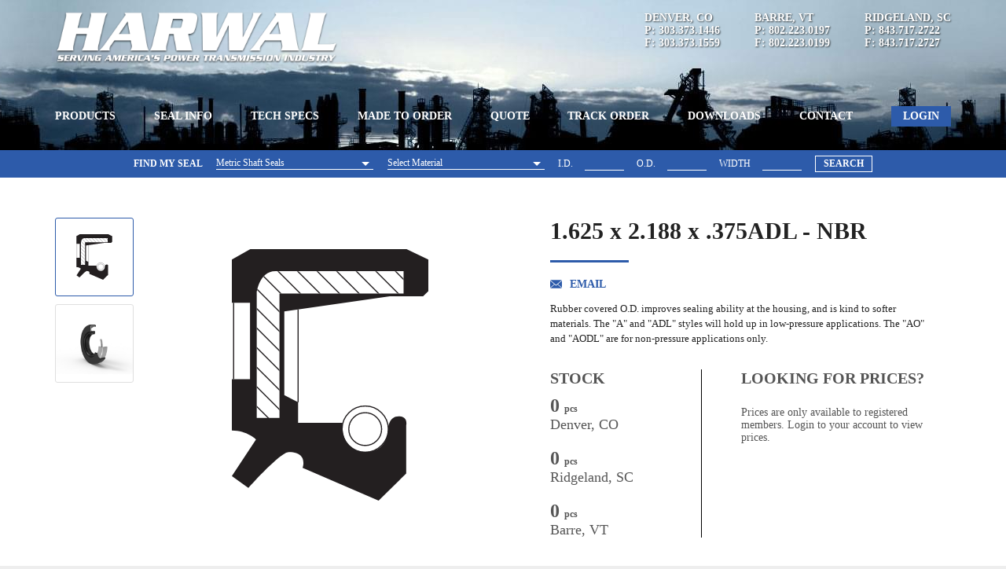

--- FILE ---
content_type: text/html; charset=utf-8
request_url: https://www.harwal.com/products/1-6252-188-375adl
body_size: 1090
content:
<!DOCTYPE html><html lang="en"><head><title>Oil Seal - 1.625 x 2.188 x .375ADL Nitrile</title><meta name="description" content="Rubber covered O.D. improves sealing ability at the housing, and is kind to softer materials. The &quot;A&quot; and &quot;ADL&quot; styles will hold up in low-pressure applications. The &quot;AO&quot; and &quot;AODL&quot; are for non-pressure applications only."><meta charset="utf-8"><meta http-equiv="X-UA-Compatible" content="IE=edge,chrome=1"><meta name="viewport" content="width=device-width, initial-scale=1, user-scalable=no"><meta property="og:type" content="website"><link rel="icon" href="/favicon.ico"><link rel="canonical" href="https://www.harwal.com/products/1-6252-188-375adl"><meta property="og:image" content="https://dgd5coay58kqb.cloudfront.net/seals/ADL.svg"><meta property="og:title" content="Oil Seal - 1.625 x 2.188 x .375ADL Nitrile"><meta property="og:description" content="Rubber covered O.D. improves sealing ability at the housing, and is kind to softer materials. The &quot;A&quot; and &quot;ADL&quot; styles will hold up in low-pressure applications. The &quot;AO&quot; and &quot;AODL&quot; are for non-pressure applications only."><meta property="og:url" content="https://www.harwal.com/products/1-6252-188-375adl"><link rel="stylesheet" type="text/css" href="/main.98fef1751a789bb53611.css"><script>
(function(i,s,o,g,r,a,m){i['GoogleAnalyticsObject']=r;i[r]=i[r]||function(){
      (i[r].q=i[r].q||[]).push(arguments)},i[r].l=1*new Date();a=s.createElement(o),
      m=s.getElementsByTagName(o)[0];a.async=1;a.src=g;m.parentNode.insertBefore(a,m)
      })(window,document,'script','https://www.google-analytics.com/analytics.js','ga');
      ga('create', 'UA-63974004-1', 'auto');
      ga('send', 'pageview');
</script>

<script src="https://browser.sentry-cdn.com/5.15.4/bundle.min.js" integrity="sha384-Nrg+xiw+qRl3grVrxJtWazjeZmUwoSt0FAVsbthlJ5OMpx0G08bqIq3b/v0hPjhB" crossorigin="anonymous">
</script>
<script>
Sentry.init({ dsn: 'https://dc70f3269a5f420a8a32fe039185343c@o380797.ingest.sentry.io/5207183' });
</script></head><body><div id="app"></div><script type="text/javascript" src="/main.98fef1751a789bb53611.js"></script></body></html>

--- FILE ---
content_type: text/css; charset=UTF-8
request_url: https://www.harwal.com/main.98fef1751a789bb53611.css
body_size: 21749
content:
@import url(https://fonts.googleapis.com/css?family=Roboto:300, 400,500,700);
@import url(https://fast.fonts.net/t/1.css?apiType=css&projectid=9d89ddac-433a-4117-8a0f-b6a172d602fa);
/*! normalize.css v8.0.1 | MIT License | github.com/necolas/normalize.css */

/* Document
   ========================================================================== */

/**
 * 1. Correct the line height in all browsers.
 * 2. Prevent adjustments of font size after orientation changes in iOS.
 */

html {
  line-height: 1.15; /* 1 */
  -webkit-text-size-adjust: 100%; /* 2 */
}

/* Sections
   ========================================================================== */

/**
 * Remove the margin in all browsers.
 */

body {
  margin: 0;
}

/**
 * Render the `main` element consistently in IE.
 */

main {
  display: block;
}

/**
 * Correct the font size and margin on `h1` elements within `section` and
 * `article` contexts in Chrome, Firefox, and Safari.
 */

h1 {
  font-size: 2em;
  margin: 0.67em 0;
}

/* Grouping content
   ========================================================================== */

/**
 * 1. Add the correct box sizing in Firefox.
 * 2. Show the overflow in Edge and IE.
 */

hr {
  box-sizing: content-box; /* 1 */
  height: 0; /* 1 */
  overflow: visible; /* 2 */
}

/**
 * 1. Correct the inheritance and scaling of font size in all browsers.
 * 2. Correct the odd `em` font sizing in all browsers.
 */

pre {
  font-family: monospace, monospace; /* 1 */
  font-size: 1em; /* 2 */
}

/* Text-level semantics
   ========================================================================== */

/**
 * Remove the gray background on active links in IE 10.
 */

a {
  background-color: transparent;
}

/**
 * 1. Remove the bottom border in Chrome 57-
 * 2. Add the correct text decoration in Chrome, Edge, IE, Opera, and Safari.
 */

abbr[title] {
  border-bottom: none; /* 1 */
  text-decoration: underline; /* 2 */
  text-decoration: underline dotted; /* 2 */
}

/**
 * Add the correct font weight in Chrome, Edge, and Safari.
 */

b,
strong {
  font-weight: bolder;
}

/**
 * 1. Correct the inheritance and scaling of font size in all browsers.
 * 2. Correct the odd `em` font sizing in all browsers.
 */

code,
kbd,
samp {
  font-family: monospace, monospace; /* 1 */
  font-size: 1em; /* 2 */
}

/**
 * Add the correct font size in all browsers.
 */

small {
  font-size: 80%;
}

/**
 * Prevent `sub` and `sup` elements from affecting the line height in
 * all browsers.
 */

sub,
sup {
  font-size: 75%;
  line-height: 0;
  position: relative;
  vertical-align: baseline;
}

sub {
  bottom: -0.25em;
}

sup {
  top: -0.5em;
}

/* Embedded content
   ========================================================================== */

/**
 * Remove the border on images inside links in IE 10.
 */

img {
  border-style: none;
}

/* Forms
   ========================================================================== */

/**
 * 1. Change the font styles in all browsers.
 * 2. Remove the margin in Firefox and Safari.
 */

button,
input,
optgroup,
select,
textarea {
  font-family: inherit; /* 1 */
  font-size: 100%; /* 1 */
  line-height: 1.15; /* 1 */
  margin: 0; /* 2 */
}

/**
 * Show the overflow in IE.
 * 1. Show the overflow in Edge.
 */

button,
input { /* 1 */
  overflow: visible;
}

/**
 * Remove the inheritance of text transform in Edge, Firefox, and IE.
 * 1. Remove the inheritance of text transform in Firefox.
 */

button,
select { /* 1 */
  text-transform: none;
}

/**
 * Correct the inability to style clickable types in iOS and Safari.
 */

button,
[type="button"],
[type="reset"],
[type="submit"] {
  -webkit-appearance: button;
}

/**
 * Remove the inner border and padding in Firefox.
 */

button::-moz-focus-inner,
[type="button"]::-moz-focus-inner,
[type="reset"]::-moz-focus-inner,
[type="submit"]::-moz-focus-inner {
  border-style: none;
  padding: 0;
}

/**
 * Restore the focus styles unset by the previous rule.
 */

button:-moz-focusring,
[type="button"]:-moz-focusring,
[type="reset"]:-moz-focusring,
[type="submit"]:-moz-focusring {
  outline: 1px dotted ButtonText;
}

/**
 * Correct the padding in Firefox.
 */

fieldset {
  padding: 0.35em 0.75em 0.625em;
}

/**
 * 1. Correct the text wrapping in Edge and IE.
 * 2. Correct the color inheritance from `fieldset` elements in IE.
 * 3. Remove the padding so developers are not caught out when they zero out
 *    `fieldset` elements in all browsers.
 */

legend {
  box-sizing: border-box; /* 1 */
  color: inherit; /* 2 */
  display: table; /* 1 */
  max-width: 100%; /* 1 */
  padding: 0; /* 3 */
  white-space: normal; /* 1 */
}

/**
 * Add the correct vertical alignment in Chrome, Firefox, and Opera.
 */

progress {
  vertical-align: baseline;
}

/**
 * Remove the default vertical scrollbar in IE 10+.
 */

textarea {
  overflow: auto;
}

/**
 * 1. Add the correct box sizing in IE 10.
 * 2. Remove the padding in IE 10.
 */

[type="checkbox"],
[type="radio"] {
  box-sizing: border-box; /* 1 */
  padding: 0; /* 2 */
}

/**
 * Correct the cursor style of increment and decrement buttons in Chrome.
 */

[type="number"]::-webkit-inner-spin-button,
[type="number"]::-webkit-outer-spin-button {
  height: auto;
}

/**
 * 1. Correct the odd appearance in Chrome and Safari.
 * 2. Correct the outline style in Safari.
 */

[type="search"] {
  -webkit-appearance: textfield; /* 1 */
  outline-offset: -2px; /* 2 */
}

/**
 * Remove the inner padding in Chrome and Safari on macOS.
 */

[type="search"]::-webkit-search-decoration {
  -webkit-appearance: none;
}

/**
 * 1. Correct the inability to style clickable types in iOS and Safari.
 * 2. Change font properties to `inherit` in Safari.
 */

::-webkit-file-upload-button {
  -webkit-appearance: button; /* 1 */
  font: inherit; /* 2 */
}

/* Interactive
   ========================================================================== */

/*
 * Add the correct display in Edge, IE 10+, and Firefox.
 */

details {
  display: block;
}

/*
 * Add the correct display in all browsers.
 */

summary {
  display: list-item;
}

/* Misc
   ========================================================================== */

/**
 * Add the correct display in IE 10+.
 */

template {
  display: none;
}

/**
 * Add the correct display in IE 10.
 */

[hidden] {
  display: none;
}

@font-face{font-family:"Serpentine";src:url(/6ad04bb7-12c4-4d1b-85c0-5210d7e7484c.eot?#iefix);src:url(/6ad04bb7-12c4-4d1b-85c0-5210d7e7484c.eot?#iefix) format("eot"),url(/a08cd5d9-3cba-4d48-a69d-b7d7783acb4a.woff2) format("woff2"),url(/eeba315b-61b6-4c1b-9746-019a6374d823.woff) format("woff"),url(/f2f1a13d-84b3-4aa1-9034-3a85eb0b36bf.ttf) format("truetype"),url(/75d17741-7977-47dc-9edd-3155284d98dd.svg#75d17741-7977-47dc-9edd-3155284d98dd) format("svg")}*{box-sizing:border-box;outline:0}body,html{font-family:"Roboto";font-size:14px;color:#222;background:#eee}@media(max-width: 900px){#main-site{padding-top:50px}}.wrapper{max-width:1200px;margin:auto;padding:0 30px}@media(max-width: 950px){.wrapper{padding:0 15px}}a:link,a:active,a:visited{text-decoration:none;color:#2d5baa}h1,h2,h3,h4,h5,h6{margin:0}.line{height:3px;background-color:#2d5baa}.btn,.btn:link,.btn:visited{display:inline-block;color:#fff;padding:6px 35px 6px 15px;background:url(/arrow-right.svg) #2d5baa no-repeat;background-size:auto calc(100% - 14px);background-position:right 7px center;border:0;cursor:pointer}.btn.green,.btn:link.green,.btn:visited.green{background-color:#05aa10}.btn.no-arrow,.btn:link.no-arrow,.btn:visited.no-arrow{background-image:none;padding:6px 15px}ul{margin:0;padding:0}.page-container{min-height:100vh}@media(max-width: 900px){.page-container{padding-top:50px}}.page-title{font-size:42px}.page-subtitle{font-size:18px;font-weight:300;margin-bottom:15px}input,textarea{padding:5px;font-family:Roboto;border:1px solid #ddd;transition:border .5s ease}input::-webkit-input-placeholder,textarea::-webkit-input-placeholder{font-size:14px;color:#aaa}input.error,textarea.error{border-color:#d60000;background:#f9e4e4}.page-animate-enter{position:absolute;z-index:1;width:100%;opacity:0;visibility:hidden;transition:opacity .5s ease,visibility .5s ease}.page-animate-enter-active{opacity:1;visibility:visible}.page-animate-exit{position:absolute;width:100%;opacity:1;visibility:visible;transition:opacity .5s ease,visibility .5s ease}.page-animate-exit-active{opacity:0;visibility:hidden}footer{border-top:1px solid #ddd;position:relative;background:#eee;z-index:11}@media print{footer{display:none}}footer.hide{display:none}footer ul{list-style-type:none}footer ul li{padding:3px 0}footer ul li:first-of-type{padding-top:0}footer .wrapper{display:flex;justify-content:space-between}@media(max-width: 1000px){footer .wrapper{display:block}}footer .wrapper.top{padding:20px 30px}@media(max-width: 420px){footer .wrapper.top{display:none}}footer .links{width:70%;display:flex;justify-content:center}@media(max-width: 900px){footer .links{display:none}}@media(max-width: 1000px){footer .links{width:100%;text-align:center}}footer .links ul{width:25%}footer .links ul .title{font-weight:700}footer .links .main{font-weight:700}footer .links a:link,footer .links a:visited{color:#222}footer .links a:hover{color:#2d5baa}footer .contact{border-left:1px solid #cdcdcd;display:flex;justify-content:flex-start;flex-wrap:wrap;padding-left:50px;line-height:1.5em;width:30%}@media(max-width: 1000px){footer .contact{width:100%;margin-left:0px;margin-top:30px;padding-top:30px;border-left:0;border-top:1px solid #cdcdcd;padding-left:0}}@media(max-width: 900px){footer .contact{margin-top:0;padding-top:0;border-top:0}}@media(max-width: 420px){footer .contact{display:none}}footer .contact .location{width:50%}@media(max-width: 1000px){footer .contact .location{width:33.333%;text-align:center}}footer .contact a:link,footer .contact a:active,footer .contact a:visited{display:block;color:#222}footer .copy{background:#2d5baa;height:50px}footer .copy .wrapper{height:100%;display:flex;align-items:center;justify-content:flex-start}footer .copy .logo{height:18px}footer .copy .logo svg{height:100%;width:auto}footer .copy .logo svg path,footer .copy .logo svg line{fill:#fff}footer .copy .legal{padding-left:15px;color:#fff;font-size:10px}footer .copy .legal ul li{display:inline-block;padding:0 5px;border-left:1px solid #fff}footer .copy .legal ul li:first-of-type{padding-left:0;border-left:0}@media(max-height: 1400px){footer.has-sidebar{margin-left:270px}}@media(max-width: 1250px){footer.has-sidebar>.wrapper{display:block}footer.has-sidebar .links{width:100%;text-align:center}footer.has-sidebar .contact{width:100%;margin-left:0px;margin-top:30px;padding-top:30px;border-left:0;border-top:1px solid #cdcdcd;padding-left:0}footer.has-sidebar .location{width:33.333%;text-align:center}}@media(max-width: 900px){footer.has-sidebar{margin-left:0}footer.has-sidebar .contact{margin-top:0;padding-top:0;border-top:0}}@media(max-width: 425px){footer.has-sidebar{display:none}}header{z-index:10;width:100%;border-bottom:1px solid #fff}@media print{header{display:none}}@media(max-width: 900px){header{width:100%;height:50px;background:#2d5baa;border-bottom:0;position:fixed;top:0;left:0}}header .search-bar{opacity:1;transition:opacity .5s ease}@media(max-width: 900px){header .search-bar{display:none}}header.no-search{position:fixed;top:0;left:0;width:100%}header.no-search .search-bar{display:none}header .hamburger{position:relative;width:28px;height:18px;display:none;cursor:pointer}@media(max-width: 900px){header .hamburger{display:block}}header .hamburger:before,header .hamburger:after{content:"";display:block;width:100%;height:2px;background:#fff;position:absolute;left:0;transition:transform .3s ease}header .hamburger:before{top:0}header .hamburger:after{bottom:0}header .hamburger span{display:block;width:100%;height:2px;background:#fff;position:absolute;top:calc(50% - 1px);left:0}header .hamburger.active span{display:none}header .hamburger.active:before{transform:rotate(45deg);top:8px}header .hamburger.active:after{top:8px;transform:rotate(-45deg)}header .bg{background-color:#2d5baa;background-image:url(/header-banner-blue-full.jpg);background-position:bottom center;background-repeat:no-repeat;padding:15px 0 30px 0}@media(max-width: 900px){header .bg{background:none;display:flex;justify-content:space-between;align-items:center;padding:0 25px;height:100%}}header .bottom{margin-top:50px}@media(max-width: 900px){header .bottom{height:0%;width:100%;position:fixed;z-index:1;left:0px;top:49px;margin:0;overflow:hidden;transition:height .3s ease;background:#2d5baa}header .bottom.active{height:100%}}header .mobile-login{background:#fff;color:#2d5baa;display:none;padding:5px 15px;font-weight:700}@media(max-width: 900px){header .mobile-login{display:block}}header .mobile-cart{display:none;width:60px;height:30px;background-image:url(/icon-cart.svg);background-size:auto 50%;background-position:right center;background-repeat:no-repeat;padding-right:30px;color:#fff;font-weight:700}@media(max-width: 900px){header .mobile-cart{display:flex;align-items:center;justify-content:flex-end}}header nav{align-items:center;font-weight:700;text-transform:uppercase}header nav>ul{list-style:none;display:flex;justify-content:space-between;align-items:center}@media(max-width: 900px){header nav>ul{display:block;text-align:center}}header nav>ul>.parent-0>a:link,header nav>ul>.parent-3>a:link{text-shadow:1px 1px 2px rgba(0,0,0,.7)}header nav>ul li{position:relative}@media(max-width: 900px){header nav>ul li{padding:30px 0}}header nav>ul li:hover .subnav{opacity:1;visibility:visible}header nav>ul .subnav{position:absolute;padding-top:15px;z-index:1;opacity:0;visibility:hidden;transition:transform .3s ease,opacity .3s ease,visibility .3s ease;width:350px}@media(max-width: 900px){header nav>ul .subnav{display:none}}header nav>ul .subnav ul{column-count:2}header nav>ul ul{list-style:none;background:#2d5baa;padding:15px;font-weight:400;font-size:12px}header nav>ul ul a:link,header nav>ul ul a:visited{color:#fff}header nav>ul ul:before{content:"";position:absolute;top:8px;display:block;width:15px;height:15px;background:#2d5baa;transform:rotate(45deg)}header nav>ul ul li{padding:5px 0}header nav a:link,header nav a:active,header nav a:visited{color:#fff;position:relative}header nav a:hover{opacity:.7}header .contact-phone{height:20px;background:#222}header .top{display:flex;justify-content:space-between}@media(max-width: 900px){header .top{display:block;position:absolute;left:0;right:0;margin:auto;width:109px;padding:0}}header .top .logo img{width:360px}@media(max-width: 900px){header .top .logo img{height:20px;width:auto}}header .top .contacts{display:flex;justify-content:space-between;font-size:14px;color:#fff;font-weight:700;text-shadow:1px 1px 2px rgba(0,0,0,.7);width:420px}@media(max-width: 900px){header .top .contacts{display:none}}header .top .contacts>div{margin-left:30px}header .top .contacts a:link,header .top .contacts a:active,header .top .contacts a:visited,header .top .contacts a:hover{color:#fff}header .top .contacts span{display:block}.login-popup{position:relative;z-index:3}@media(max-width: 900px){.login-popup{display:none}}.login-popup .popup{z-index:1;position:absolute;top:100%;right:0;padding:15px;width:300px;background:#2d5baa;opacity:0;visibility:hidden;transition:opacity .3s ease,visibility .3s ease}.login-popup .popup.active{opacity:1;visibility:visible}.login-popup h3{color:#fff;font-weight:400;font-size:12px;padding-bottom:5px}.login-popup .processing-overlay{width:100%;height:100%;background:#2d5baa;display:flex;justify-content:center;align-items:center;position:absolute;top:0;left:0;z-index:1;color:#fff;opacity:0;visibility:hidden;transition:opacity .3s ease,visibility .3s ease}.login-popup .processing-overlay.active{opacity:1;visibility:visible}.login-popup .message{font-size:10px;height:20px;padding-bottom:5px;color:#f0c2c2;display:flex;justify-content:flex-end;flex-direction:column}.login-popup .login-btn{background:#2d5baa;color:#fff !important;padding:5px 15px;cursor:pointer}.login-popup .login-btn:after{display:none}.login-popup form{display:flex;flex-wrap:wrap;position:relative}.login-popup form input{width:100%;margin-bottom:5px}.login-popup form input.error{border-color:#e66060}.login-popup form .btn{border:1px solid #fff;position:relative;right:0}.login-popup .my-account{padding:0 10px;display:flex;justify-content:space-between;width:150px}.login-popup .my-account .icon{border-radius:100%;width:25px;height:25px;background-color:#2d5baa;background-repeat:no-repeat;background-position:center center;background-size:auto 55%;position:relative}.login-popup .my-account .profile{display:flex;justify-content:space-between;align-items:center}.login-popup .my-account .profile span{padding-right:10px}.login-popup .my-account .profile .icon{background-image:url(/icon-user.svg)}.login-popup .account-cart{position:relative}.login-popup .account-cart .icon{display:flex;justify-content:center;align-items:center;background-image:url(/icon-cart.svg);background-position:5px center;padding:0 5px 0 30px;width:auto;border-radius:5px}.login-popup .account-cart .icon:after{display:none}.login-popup .account-cart .icon span{background:#eee;border-radius:100%;position:absolute;top:-15px;right:0px;display:flex;align-items:center;justify-content:center;width:20px;height:20px;font-size:10px;color:#222}.login-popup .account-cart .icon span.hide{display:none}.login-popup .account-cart .icon span.small{font-size:9px}.login-popup .account-cart .cart-preview{position:absolute;top:calc(100% + 15px);right:-30px;width:225px;background:#fff;z-index:1;border:1px solid #ddd;padding:10px;color:#222;opacity:0;visibility:hidden;transform:translate(0, -15px);transition:all .3s ease}.login-popup .account-cart .cart-preview.active{opacity:1;visibility:visible;transform:none}.login-popup .account-cart .cart-preview:before{content:"";display:block;width:15px;height:15px;position:absolute;top:-8px;right:33px;background:#fff;transform:rotate(-45deg);border:solid #ddd;border-width:1px 1px 0 0}.login-popup .account-cart .cart-preview h2{color:#2d5baa;font-size:12px;margin-bottom:10px}.login-popup .account-cart .cart-preview .item{display:flex}.login-popup .account-cart .cart-preview .item h3{color:#222}.login-popup .account-cart .cart-preview .item .image{margin-right:10px;width:50px;height:50px;position:relative}.login-popup .account-cart .cart-preview .item .image img{max-width:100%;max-height:100%}.login-popup .account-cart .cart-preview .item .description h3{font-weight:700}.login-popup .account-cart .cart-preview .item .description span{font-weight:400;font-size:12px;text-transform:none}.login-popup .account-cart .cart-preview .btn{width:100%;text-align:center;margin-top:15px}.login-popup .account-cart .cart-preview .btn:after{display:none}.login-popup .actions{padding:10px 0 0;font-size:11px;color:#fff;display:flex;justify-content:space-between}.mobile-header{display:none;height:50px;width:100%;background:#2d5baa;padding:15px 0;position:fixed;top:0;left:0;text-align:center;z-index:11}@media(max-width: 900px){.mobile-header{display:block}}.mobile-header .logo{display:inline-block;position:relative;height:100%;max-width:calc(100% - 50px)}.mobile-header .logo svg{max-width:100%;max-height:100%}.mobile-header .logo svg path{fill:#fff}.mobile-header .hamburger{width:25px;height:20px;position:absolute;z-index:1;top:15px;left:15px;cursor:pointer}.mobile-header .hamburger.open span{display:none}.mobile-header .hamburger.open:before{transform:rotate(45deg);top:8px;bottom:auto}.mobile-header .hamburger.open:after{transform:rotate(-45deg);top:8px;bottom:auto}.mobile-header .hamburger:before,.mobile-header .hamburger:after{content:"";display:block;height:2px;width:100%;background:#fff;position:absolute}.mobile-header .hamburger:before{top:0}.mobile-header .hamburger:after{bottom:0}.mobile-header .hamburger span{display:block;width:100%;height:2px;background:#fff;position:absolute;top:calc(50% - 1px)}.mobile-header .profile-wrapper{position:absolute;z-index:1;right:15px;top:15px}.mobile-header .profile-wrapper .login-btn{color:#2d5baa;font-weight:700;padding:5px 15px;background:#c9dbfa}.mobile-header .profile-wrapper .my-account{padding:0 25px 0 0;display:flex;justify-content:space-between;width:40px}.mobile-header .profile-wrapper .my-account .icon{border-radius:100%;width:25px;height:25px;background-repeat:no-repeat;background-position:center center;background-size:auto 55%;position:relative}.mobile-header .profile-wrapper .account-cart{position:relative}.mobile-header .profile-wrapper .account-cart .icon{display:block;background-image:url(/icon-cart.svg)}.mobile-header .profile-wrapper .account-cart .icon:after{display:none}.mobile-header .profile-wrapper .account-cart .icon span{background:#eee;border-radius:100%;position:absolute;display:flex;align-items:center;justify-content:center;width:20px;height:20px;top:-10px;left:calc(100% - 10px);font-size:10px;color:#222}.mobile-header .profile-wrapper .account-cart .icon span.hide{display:none}.mobile-header .profile-wrapper .account-cart .icon span.small{font-size:9px}.mobile-header .profile-wrapper .account-cart .cart-preview{position:absolute;top:calc(100% + 15px);right:-30px;width:225px;background:#fff;z-index:1;border:1px solid #ddd;padding:10px;color:#222;opacity:0;visibility:hidden;transform:translate(0, -15px);transition:all .3s ease}.mobile-header .profile-wrapper .account-cart .cart-preview.active{opacity:1;visibility:visible;transform:none}.mobile-header .profile-wrapper .account-cart .cart-preview:before{content:"";display:block;width:15px;height:15px;position:absolute;top:-8px;right:33px;background:#fff;transform:rotate(-45deg);border:solid #ddd;border-width:1px 1px 0 0}.mobile-header .profile-wrapper .account-cart .cart-preview h2{color:#2d5baa;font-size:12px;margin-bottom:10px}.mobile-header .profile-wrapper .account-cart .cart-preview .item{display:flex}.mobile-header .profile-wrapper .account-cart .cart-preview .item h3{color:#222}.mobile-header .profile-wrapper .account-cart .cart-preview .item .image{margin-right:10px;width:50px;height:50px;position:relative}.mobile-header .profile-wrapper .account-cart .cart-preview .item .image img{max-width:100%;max-height:100%}.mobile-header .profile-wrapper .account-cart .cart-preview .item .description h3{font-weight:700}.mobile-header .profile-wrapper .account-cart .cart-preview .item .description span{font-weight:400;font-size:12px;text-transform:none}.mobile-header .profile-wrapper .account-cart .cart-preview .btn{width:100%;text-align:center;margin-top:15px}.mobile-header .profile-wrapper .account-cart .cart-preview .btn:after{display:none}.price-increase-popup{position:fixed;top:0;left:0;width:100%;height:100%;z-index:30;justify-content:center;align-items:center;color:#000;font-family:"Roboto";display:none}.price-increase-popup.active{display:flex}.price-increase-popup .scrim{background:rgba(0,0,0,.5);width:100%;height:100%;top:0;left:0;position:absolute;z-index:-1}.price-increase-popup .contents{width:910px;max-width:80%;padding:20px;max-width:calc(100% - 50px);border:2px solid #2d5baa;max-height:90vh;padding:0 0 30px 0;background:#f7f8fa;background-repeat:no-repeat;background-size:cover;border-radius:10px;position:relative}.price-increase-popup .close{cursor:pointer;position:absolute;top:10px;right:10px;width:20px;height:20px}.price-increase-popup .close:before,.price-increase-popup .close:after{content:"";display:block;width:100%;height:2px;background:#000;position:absolute;top:10px;left:0}.price-increase-popup .close:before{transform:rotate(-45deg)}.price-increase-popup .close:after{transform:rotate(45deg)}.price-increase-popup .close:hover{opacity:.7}.price-increase-popup .description{padding:30px 50px;font-size:16px;line-height:1.5em}@media(max-width: 500px){.price-increase-popup .description{font-size:15px;padding:20px}}.price-increase-popup .description .intro{font-size:24px;font-weight:bold}@media(max-width: 500px){.price-increase-popup .description .intro{font-size:18px}}.price-increase-popup .description .download-statement{text-decoration:underline}.price-increase-popup .btn{opacity:1;transition:opacity .15s ease}.price-increase-popup .btn:hover{opacity:.7}.price-increase-popup .btn-container{display:flex;flex-direction:column;align-items:center;justify-content:space-between;padding-top:15px}.price-increase-popup label{display:flex;align-items:center;margin-top:20px;align-self:flex-start}.price-increase-popup label:hover{cursor:pointer}.price-increase-popup label input{margin-right:5px;margin-bottom:2px;height:18px;width:18px}.price-increase-popup label input:hover{cursor:pointer}.product-searchbar{width:270px;height:calc(100vh - 97px);background:#1b283f;color:#fff;position:fixed;left:0;top:180px;z-index:9}@media(max-width: 900px){.product-searchbar{width:100%;height:calc(100vh - 50px);top:-100vh;transition:top .5s ease}.product-searchbar.show-searchbar{top:50px}}.product-searchbar .item{padding-top:30px;position:relative}@media(max-height: 1000px){.product-searchbar .item{padding-top:15px}}.product-searchbar .item:first-of-type{padding-top:0}.product-searchbar h2{color:#fff;padding:15px;border-bottom:1px solid #c9dbfa}@media(max-height: 1000px){.product-searchbar h2{font-size:14px;padding:10px 10px 10px 15px}}.product-searchbar .tutorial-cover{width:calc(100% - 270px);height:calc(100% - 98px);position:fixed;top:180px;left:270px;background:#eee;padding:50px}@media(max-width: 900px){.product-searchbar .tutorial-cover{display:none}}@media(max-height: 1000px){.product-searchbar .tutorial-cover{padding:30px 50px}}.product-searchbar .tutorial-cover h1,.product-searchbar .tutorial-cover h2{color:#2d5baa;padding:0 0 0 25px;border:0}.product-searchbar .tutorial-cover h1{font-size:48px;font-weight:200}.product-searchbar .tutorial-cover h2{font-size:31px}.product-searchbar.tutorial-hide .tutorial-cover{display:none}.product-searchbar.tutorial-1 .hint.step-1{display:block}.product-searchbar.tutorial-2 .hint.step-2{display:block}.product-searchbar .hint{position:absolute;top:50%;left:350px;color:#2d5baa;font-weight:700;width:300px;font-size:18px}@media(max-width: 900px){.product-searchbar .hint{display:none !important}}.product-searchbar .hint.step-1{display:none}.product-searchbar .hint.step-2{display:none}.product-searchbar .hint .arrow{position:absolute;top:15px}.product-searchbar .hint .arrow:before{content:"";width:15px;height:15px;border:5px solid #2d5baa;border-width:5px 5px 0 0;display:block;transform:rotate(-135deg)}.product-searchbar .hint .arrow:after{content:"";background:#2d5baa;width:50px;height:5px;display:block;position:absolute;left:0;top:calc(50% - 3px)}.product-searchbar .hint .description{margin-left:50px;position:relative;border:5px solid #2d5baa;padding:10px;min-width:250px}.product-searchbar .dimensions .shaft-size,.product-searchbar .dimensions .seal-id{display:none}.product-searchbar .dimensions .sleeve-partnumber{text-align:center;display:block;color:#aaa;padding-top:0;display:none}.product-searchbar .dimensions .sleeve-partnumber>div{width:150px;margin:auto;position:relative}.product-searchbar .dimensions .sleeve-partnumber>div>span{position:absolute;left:0;top:5px}.product-searchbar .dimensions .sleeve-partnumber>div input{width:100%;text-align:left;padding-left:20px}.product-searchbar .dimensions.rotaryshaftseals .select-units,.product-searchbar .dimensions.shaftrepairsleeves .select-units{display:flex}.product-searchbar .dimensions.vrings .dim-specs,.product-searchbar .dimensions.vrings .seal-id,.product-searchbar .dimensions.shaftrepairsleeves .dim-specs,.product-searchbar .dimensions.shaftrepairsleeves .seal-id{display:none}.product-searchbar .dimensions.vrings .shaft-size,.product-searchbar .dimensions.shaftrepairsleeves .shaft-size{display:flex}.product-searchbar .dimensions.endcaps .id,.product-searchbar .dimensions.endcaps span:first-of-type{display:none}.product-searchbar .dimensions.endcaps .dim-specs{width:160px}.product-searchbar .dimensions.stainlesssteelsprings .dim-specs,.product-searchbar .dimensions.stainlesssteelsprings .shaft-size{display:none}.product-searchbar .dimensions.stainlesssteelsprings .seal-id{display:flex}.product-searchbar .dimensions.shaftrepairsleeves .sleeve-partnumber{display:block}.product-searchbar .dim-specs,.product-searchbar .shaft-size,.product-searchbar .seal-id,.product-searchbar .sleeve-partnumber{padding:30px 0;display:flex;justify-content:space-between;align-items:baseline;color:#fff;width:250px;margin:auto}.product-searchbar .dim-specs input,.product-searchbar .shaft-size input,.product-searchbar .seal-id input,.product-searchbar .sleeve-partnumber input{color:#fff;text-align:center;font-size:14px;background:rgba(0,0,0,0);border:0;border-bottom:1px solid #fff;width:65px}.product-searchbar .dim-specs input::-webkit-input-placeholder,.product-searchbar .shaft-size input::-webkit-input-placeholder,.product-searchbar .seal-id input::-webkit-input-placeholder,.product-searchbar .sleeve-partnumber input::-webkit-input-placeholder{font-size:12px;font-weight:500}.product-searchbar .select-units{width:100%;padding:30px 10px 10px;display:none}.product-searchbar .select-units .select-unit-item{width:50%;text-align:center;border:1px solid #54637d;padding:3px 0;cursor:pointer}.product-searchbar .select-units .select-unit-item.active{background-color:#54637d}.product-searchbar .shaft-size,.product-searchbar .seal-id{justify-content:center;flex-wrap:wrap}.product-searchbar .shaft-size input,.product-searchbar .seal-id input{width:150px}.product-searchbar .shaft-size span,.product-searchbar .seal-id span{display:block;width:100%;text-align:center;color:#2d5baa;font-size:12px}.product-searchbar .units{width:130px;border:1px solid #aaa;display:none;margin:0 auto 15px}.product-searchbar .units>div{width:50%;display:flex;justify-content:center;align-items:center;padding:4px 0;cursor:pointer;letter-spacing:.09em;font-size:10px}.product-searchbar .units>div.selected{background:#eee;color:#222}.product-searchbar button{cursor:pointer;color:#fff;display:block;font-weight:700;background:#2d5baa;text-align:center;width:calc(100% - 10px);margin:auto;padding:8px;border:none;position:relative}.product-searchbar button:after{display:block;position:absolute;right:7px;top:11px;border:5px solid rgba(0,0,0,0);border-left-color:#fff;content:""}.product-searchbar .seal-type .type-list{position:relative}.product-searchbar .seal-type .marker{position:absolute;z-index:0;width:100%;height:36px;background:#54637d;top:0;transition:top .3s ease}@media(max-height: 1000px){.product-searchbar .seal-type .marker{height:23.6px}}.product-searchbar .seal-type .marker:before{content:"";width:3px;height:100%;position:absolute;top:0;left:0;background:#2d5baa}.product-searchbar .seal-type .marker.pos--1{display:none}.product-searchbar .seal-type .marker.pos-0{top:0px}@media(max-height: 1000px){.product-searchbar .seal-type .marker.pos-0{top:0px}}.product-searchbar .seal-type .marker.pos-1{top:36px}@media(max-height: 1000px){.product-searchbar .seal-type .marker.pos-1{top:23px}}.product-searchbar .seal-type .marker.pos-2{top:72px}@media(max-height: 1000px){.product-searchbar .seal-type .marker.pos-2{top:46px}}.product-searchbar .seal-type .marker.pos-3{top:108px}@media(max-height: 1000px){.product-searchbar .seal-type .marker.pos-3{top:69px}}.product-searchbar .seal-type .marker.pos-4{top:144px}@media(max-height: 1000px){.product-searchbar .seal-type .marker.pos-4{top:92px}}.product-searchbar .seal-type .marker.pos-5{top:180px}@media(max-height: 1000px){.product-searchbar .seal-type .marker.pos-5{top:115px}}.product-searchbar .seal-type .marker.pos-6{top:216px}@media(max-height: 1000px){.product-searchbar .seal-type .marker.pos-6{top:138px}}.product-searchbar .seal-type .marker.pos-7{top:252px}@media(max-height: 1000px){.product-searchbar .seal-type .marker.pos-7{top:161px}}.product-searchbar .seal-type .marker.pos-8{top:288px}@media(max-height: 1000px){.product-searchbar .seal-type .marker.pos-8{top:184px}}.product-searchbar .seal-type .type{font-size:14px;padding:10px 10px 10px 15px;cursor:pointer;position:relative}@media(max-height: 1000px){.product-searchbar .seal-type .type{font-size:12px;padding:5px 5px 5px 15px}}.product-searchbar .seal-type .type:hover{opacity:.7}.product-searchbar .materials .mat{font-size:14px;padding:10px 10px 10px 40px;position:relative;cursor:pointer}.product-searchbar .materials .mat:before{content:"";position:absolute;top:10px;left:15px;display:block;width:15px;height:15px;background:#fff}.product-searchbar .materials .mat:after{content:"";position:absolute;left:17px;top:12px;background:#2d5baa;width:11px;height:11px;opacity:0;transition:opacity .3s ease}.product-searchbar .materials .mat.checked:after{opacity:1}.product-searchbar .mobile-new-search{display:none;position:fixed;top:77px;right:25px;width:130px;background:#2d5baa;color:#fff;padding:7px 0 5px;text-align:center;cursor:pointer;font-weight:700;font-size:12px}@media(max-width: 900px){.product-searchbar .mobile-new-search{display:block}}@media(max-width: 575px){.product-searchbar .mobile-new-search{top:97px}}@media(max-width: 475px){.product-searchbar .mobile-new-search{top:65px}}.product-searchbar .mobile-new-search:after{display:inline-block;content:"";width:0;height:0;border:5px solid rgba(0,0,0,0);border-left-color:#fff;margin-left:10px}.quickview{position:fixed;z-index:11;top:0;left:0;width:100%;height:100%;display:flex;align-items:center;justify-content:center;opacity:0;visibility:hidden;transition:opacity .3s ease,visibility .3s ease}.quickview.active{visibility:visible;opacity:1}.quickview .scrim{position:absolute;z-index:0;left:0;top:0;width:100%;height:100%;background:rgba(0,0,0,.6)}.quickview .content{position:relative;z-index:1;background:#fff;width:650px;max-width:90%;min-height:500px;max-height:90%;padding:30px}.quickview .close{position:absolute;right:15px;top:15px;width:20px;height:20px;background:url(/icon-close.svg) no-repeat;background-size:cover;cursor:pointer}.quickview .image{text-align:center}.quickview .image img{max-height:150px}.quickview h1{margin-top:30px;text-align:center;font-size:28px}.quickview h1 span{font-size:18px}.quickview .blurb{padding-top:20px;font-size:16px;line-height:1.4em}.quickview .meta{display:flex;margin-top:20px;color:#555}.quickview .meta .stock{width:40%;padding-right:30px}.quickview .meta .stock .loc{padding:5px 0}.quickview .meta .stock .loc .qty{font-weight:700;font-size:20px}.quickview .meta .stock .loc .qty span{font-size:12px}.quickview .meta .stock .loc .name{font-size:16px;font-weight:300;text-transform:uppercase}.quickview .meta .price{width:60%;border-left:1px solid #000;padding-left:50px}.quickview .meta .price h2{padding-bottom:10px}.quickview .meta .price .item{font-size:14px;padding:3px 0;display:flex;justify-content:space-between}.quickview .buy{padding-top:30px}@media(max-height: 780px){.quickview .buy{display:flex;justify-content:center}}.quickview .buy .total{text-align:center;font-size:48px;font-weight:700}.quickview .buy .total span{font-size:18px;font-weight:400}.quickview .buy .select-qty{padding-top:10px;text-align:center}@media(max-height: 780px){.quickview .buy .select-qty{margin-left:30px}}.quickview .buy .select-qty input{text-align:center;font-size:20px;width:150px;vertical-align:top}.quickview .buy .select-qty button{margin-left:15px;border:0}.search-bar{color:#fff;height:35px;width:100%;background:#2d5baa;position:relative;font-size:12px}.search-bar .wrapper{display:flex;justify-content:space-between;align-items:center;height:100%;max-width:1000px}.search-bar .find-seal{font-weight:bold}.search-bar .submit{font-weight:700;padding:3px 10px;border:1px solid #fff;background:#2d5baa;color:#fff;cursor:pointer;transition:all .3s ease}.search-bar .submit:hover{background:#fff;color:#2d5baa}.search-bar .seal-type .dropdown-widget,.search-bar .seal-type .dropdown-checkbox-widget,.search-bar .material .dropdown-widget,.search-bar .material .dropdown-checkbox-widget{width:200px}.search-bar input[type=text]{text-align:center;color:#fff;margin-left:15px;background:rgba(0,0,0,0);width:50px;border:solid #fff;border-width:0 0 1px 0;padding:1px}.search-bar .specs{width:310px;justify-content:space-between}.search-bar .specs.dimensions{display:flex}.search-bar .specs.shaft{display:none}.search-bar .specs.sealid{display:none}.search-bar.vrings .shaft,.search-bar.shaftrepairsleeves .shaft{display:flex}.search-bar.vrings .dimensions,.search-bar.vrings .sealid,.search-bar.shaftrepairsleeves .dimensions,.search-bar.shaftrepairsleeves .sealid{display:none}.search-bar.endcaps .dimensions{width:225px}.search-bar.endcaps .dimensions .id{display:none}.search-bar.stainless-steel-springs .sealid{display:flex}.search-bar.stainless-steel-springs .dimensions,.search-bar.stainless-steel-springs .shaft{display:none}.my-account .side-menu{flex:0 0 auto;margin-right:100px}@media print{.my-account .side-menu{display:none}}@media(max-width: 900px){.my-account .side-menu{display:none}}.my-account .side-menu a{display:block;font-size:15px;font-weight:bold;color:#2d5baa;border-left:3px solid #ddd;padding:15px 20px}.my-account .side-menu .selected{border-left:3px solid #2d5baa}.my-account .side-menu .logout{margin-top:50px;background:#e66060;color:#fff;text-align:center;font-weight:700;padding:8px 10px;cursor:pointer}.slideout-widget{padding-top:50px;font-weight:700}.slideout-widget ul li{padding:20px;border-bottom:1px solid #ddd;position:relative}.slideout-widget ul li.open-subnav .subnav{display:block}.slideout-widget ul li.open-subnav .parent:after{transform:rotate(135deg)}.slideout-widget ul li .subnav{display:none}.slideout-widget ul li .subnav>ul{margin-top:10px}.slideout-widget ul li .subnav li{list-style:none;border-bottom:none}.slideout-widget ul li .parent{position:relative;cursor:pointer;color:#2d5baa}.slideout-widget ul li .parent:after{content:"";display:block;width:10px;height:10px;position:absolute;top:0px;right:0px;border:2px solid #2d5baa;border-width:2px 2px 0 0;transform:rotate(45deg);transition:transform .5s ease}.slideout-widget .logout{margin:50px 25px 0;background:#e66060;color:#fff;text-align:center;font-weight:700;padding:8px 10px;cursor:pointer}.slideout-panel{will-change:auto}@media screen and (min-width: 900px){.slideout-panel{margin-left:0}.slideout-menu{display:none}.btn-hamburger{display:none}}.page404{display:flex;justify-content:space-between;flex-wrap:wrap;padding:50px 0}.page404 h1,.page404 .subtitle{width:100%;text-align:center}.page404 .subtitle{margin:0 0 15px;font-size:24px}.page404 a{width:calc(50% - 15px);display:block;padding:15px}@media(max-width: 500px){.page404 a{width:100%}}.cart{padding-top:50px}.cart .wrapper{display:flex;justify-content:space-between}@media(max-width: 900px){.cart .wrapper{display:block}}.cart.no-items{justify-content:center;align-items:center;flex-wrap:wrap;text-align:center;min-height:calc(100vh - 110px)}.cart.no-items h2{color:#aaa;font-size:38px;width:100%}.cart .item-list{width:calc(100% - 350px)}@media(max-width: 900px){.cart .item-list{width:100%}}.cart .item-list .title{background:#656d77;padding:10px;color:#fff;display:flex;justify-content:space-between;font-size:14px;letter-spacing:.1em;font-weight:700}.cart .item-list .item{padding:30px 10px;border-bottom:1px solid #ddd;display:flex;position:relative}@media(max-width: 550px){.cart .item-list .item{padding-bottom:75px}}.cart .item-list .item .add-spring{position:absolute;bottom:0;left:0;padding:2px 0 0 25px;text-transform:uppercase;font-weight:700;font-size:13px;cursor:pointer}.cart .item-list .item .add-spring:before{display:block;position:absolute;top:0;left:0;content:"";width:15px;height:15px;background:#fff}.cart .item-list .item .add-spring:after{position:absolute;top:0;left:2px;content:"";width:14px;height:5px;border:solid;border-width:0 0 3px 3px;border-color:#2d5baa;transform:rotate(-45deg);display:none}.cart .item-list .item .add-spring.active:after{display:block}.cart .item-list .item .image{width:100px;height:100px;margin-right:15px;position:relative}@media(max-width: 575px){.cart .item-list .item .image{display:none}}.cart .item-list .item .image img{max-width:100%;max-height:100%}.cart .item-list .item .description{position:relative;width:calc(100% - 265px)}@media(max-width: 575px){.cart .item-list .item .description{width:250px;padding-bottom:50px}}.cart .item-list .item .description h2{font-size:14px}.cart .item-list .item .description h3{font-size:12px;font-weight:400}.cart .item-list .item .quantity{width:75px}.cart .item-list .item .quantity input{width:50px;text-align:center}.cart .item-list .item .quantity .update{width:50px;background:#aaa;font-size:10px;color:#fff;text-align:center;padding:5px 0 3px;cursor:pointer}.cart .item-list .item .quantity .update:hover{background:#2d5baa}.cart .item-list .item .quantity.invalid input{border-color:#d60000;background:#e2b5b5}.cart .item-list .item .quantity.invalid .in-stock{color:#d60000;position:absolute;margin-top:3px}.cart .item-list .item .each{width:75px;padding-top:5px}.cart .item-list .item .each span{font-size:11px}.cart .item-list .item .subtotal{width:75px;text-align:right;padding-top:5px;font-weight:700}.cart .item-list .item .remove{cursor:pointer;border:0;background:#aaa;font-size:10px;color:#fff;font-weight:700;padding:3px 5px;position:absolute;bottom:26px;right:0px}.cart .item-list .item .remove:hover{background:#2d5baa}.cart .item-list .item .invalid-quantity{color:#d60000;position:absolute;bottom:9px;padding-right:70px}.cart .add-catalog{border:1px solid #ccc;background:#fafafa;border-radius:5px;padding:15px;margin-bottom:15px;display:flex;justify-content:space-between}.cart .add-catalog-contents{width:calc(100% - 125px)}.cart .add-catalog-contents h2{margin:0 0 5px}.cart .add-catalog-contents p{margin:0}.cart .add-catalog-contents .btn{margin-top:55px}.cart .add-catalog-contents .actions select{padding:5px;font-family:Roboto;border:1px solid #ddd;margin-right:10px}.checkout{padding:50px 30px;display:flex;justify-content:space-between}@media(max-width: 900px){.checkout{flex-wrap:wrap}}.checkout .error-messages{color:#d60000;padding:15px}.checkout .error-messages ul li{list-style:none;padding-bottom:5px}.checkout .error-messages ul li:last-of-type{padding-bottom:0}.checkout .checkout-info{width:calc(100% - 350px)}@media(max-width: 900px){.checkout .checkout-info{width:100%;order:2}}.checkout section{background:#fff}.checkout section h1{background-color:#656d77;padding:10px 20px;font-size:14px;letter-spacing:.1em;font-weight:bold;color:#fff}.checkout section .title{text-transform:uppercase;font-weight:700}.checkout section .content{padding:15px}.checkout .summary{background:#fff;width:300px;height:200px;padding:15px;position:relative}@media(max-width: 900px){.checkout .summary{order:1;width:100%;margin-bottom:50px;height:auto}}.checkout .summary h2{font-size:16px;font-weight:500;border-bottom:1px solid #ddd;padding-bottom:10px;margin-bottom:10px}.checkout .summary .row{padding:5px 0;display:flex;justify-content:space-between}.checkout .summary .row span{font-size:12px}.checkout .summary .row span:first-of-type{font-weight:700}.checkout .summary .small-order .more{display:inline-block;margin-left:5px;position:relative}.checkout .summary .small-order .more:hover .pop-up{opacity:1;visibility:visible}.checkout .summary .small-order .more .icon{font-weight:400;width:13px;height:13px;background:#2d5baa;border-radius:100%;color:#fff;display:flex;justify-content:center;align-items:center;cursor:pointer}.checkout .summary .small-order .more .pop-up{width:275px;height:82px;color:#fff;font-weight:400;background:#2d5baa;padding:15px;position:absolute;right:calc(100% + 12px);top:-36px;opacity:0;visibility:hidden;transition:opacity .3s ease,visibility .3s ease}.checkout .summary .small-order .more .pop-up:after{content:"";background:#2d5baa;display:block;width:15px;height:15px;position:absolute;right:-7px;top:calc(50% - 7px);transform:rotate(45deg)}.checkout .summary .btn{background-color:#05aa10;width:calc(100% - 30px);position:absolute;bottom:15px;text-align:center;font-weight:700}.checkout .address-form{max-width:500px}@media(max-width: 900px){.checkout .address-form{max-width:none}}.checkout .address-form.shipping{padding-bottom:50px}.checkout .address-form.shipping .title{position:relative}.checkout .address-form.shipping .residential{position:absolute;right:0;font-weight:400}@media(max-width: 400px){.checkout .address-form.shipping .residential{position:relative;right:auto}}.checkout .address-form.shipping .scrollbar{max-height:250px !important}.checkout .address-form.shipping .scrollbar>div{max-height:250px !important}.checkout .address-form.billing{display:none}.checkout .address-form .row{padding:5px 0}.checkout .address-form .row.third{display:flex;justify-content:space-between}.checkout .address-form .row.third>input{margin-right:10px}.checkout .address-form .row.third>input:last-of-type{margin-right:0}.checkout .address-form .row.third .state{margin-right:10px}.checkout .address-form .row.number>input{width:calc(50% - 10px)}.checkout .address-form input{width:100%}.checkout .address-form .city{width:50%}.checkout .address-form .state{width:25%}.checkout .address-form .zip{width:25%}.checkout .diff-address{margin:15px 0}.checkout .insure-shipping{margin-bottom:15px}.checkout .payment-method{padding-top:10px}.checkout .payment-method .full-dropdown{max-width:500px;margin-bottom:10px}@media(max-width: 900px){.checkout .payment-method .full-dropdown{max-width:none}}.checkout .payment-method .collect-number{width:500px;margin-bottom:10px}.checkout .payment-meta .row{display:flex;justify-content:space-between;margin-bottom:10px}.checkout .payment-meta .row .item{width:calc(50% - 5px)}.checkout .payment-meta .row .item label{font-weight:700;display:block}.checkout .payment-meta .row .item input{width:100%}.checkout .payment-meta .row .item:last-of-type{margin-right:0}.checkout .payment-meta .numbers{max-width:500px}@media(max-width: 900px){.checkout .payment-meta .numbers{max-width:none}}.checkout .payment-meta .notes{display:flex;justify-content:space-between;align-items:flex-end}@media(max-width: 900px){.checkout .payment-meta .notes{display:block}}.checkout .payment-meta .notes .item{width:500px}@media(max-width: 900px){.checkout .payment-meta .notes .item{width:100%}}@media(min-width: 901px){.checkout .payment-meta .notes .item input{width:500px !important}}@media(max-width: 900px){.checkout .payment-meta .notes .item input{width:100%}}.checkout .payment-meta .notes .processing{color:#2d5baa;text-align:center;font-weight:700;width:calc(100% - 510px)}.checkout .payment-meta .notes .checkout-btn{background:#05aa10;color:#fff;height:28px;font-weight:700;border:0;cursor:pointer;width:calc(100% - 510px);border:1px solid #05aa10}@media(max-width: 900px){.checkout .payment-meta .notes .checkout-btn{width:100%;margin-top:100px}}.checkout .payment-meta .notes .checkout-btn:hover{color:#05aa10;background:rgba(0,0,0,0)}.checkout.complete{text-align:center;display:block}.checkout.complete .view-order{background:#2d5baa;border:1px solid #2d5baa;color:#fff;padding:8px 10px;display:block;margin:100px auto 0;width:150px;font-weight:700}.checkout.complete .view-order:hover{color:#2d5baa;background:rgba(0,0,0,0)}.checkout .top-addresses{max-width:500px;display:flex;justify-content:space-between;background:#eee;padding:8px}.checkout .top-addresses .billing-address{width:50%}.checkout .top-addresses .billing-address .title{text-transform:uppercase;font-weight:700;padding-bottom:10px}.checkout .top-addresses .billing-address span{display:block}.checkout .top-addresses .billing-address .phone{margin-top:10px}.checkout .top-addresses .placed-by{width:50%}.checkout .top-addresses .placed-by input{display:none;width:calc(50% - 10px)}#chemical-compatibility .legend{list-style-type:none;padding-left:0}#chemical-compatibility .legend p{margin:0}#chemical-compatibility .legend ul{list-style:none;padding-left:0}#chemical-compatibility .chemical-title{background:#656d77;color:#fff;display:flex;justify-content:space-between;font-size:12px;font-weight:700}#chemical-compatibility .chemical-chart{height:calc(100vh - 300px);max-height:650px}#chemical-compatibility .row{display:flex;padding:5px;border-bottom:1px solid #ddd}#chemical-compatibility .row:hover{background-color:rgba(0,0,0,.1)}#chemical-compatibility .row .name{width:200px;font-weight:500}#chemical-compatibility .row>div:not(.name){width:calc((100% - 200px)/7);text-align:center}.contact .hero{height:calc(100vh - 493px);max-height:750px;min-height:550px;position:relative}@media(max-width: 900px){.contact .hero{max-height:400px;min-height:0}}.contact .hero .map-overlay{position:absolute;z-index:1;left:50px;top:calc(50% - 150px);width:300px;background:rgba(0,0,0,.5);padding:30px;color:#fff;font-size:16px}.contact .hero .map-overlay .address{padding-bottom:30px}.contact .hero .map-overlay .line{width:70px;margin:30px 0}.contact .hero .map-overlay .delivery-time{font-weight:700}.contact .hero .map-overlay .delivery-location{display:none;font-weight:200;text-transform:uppercase}.contact .action-link{background-position:left center;background-size:auto 100%;background-repeat:no-repeat;padding-left:25px;margin-bottom:5px}.contact .action-link.tel{background-image:url(/icon-phone.svg)}.contact .action-link.fax{background-image:url(/icon-fax.svg)}.contact .intro{display:flex;padding:30px}@media(max-width: 900px){.contact .intro{display:block}}.contact .intro>div{padding:20px}.contact .intro-about{width:30%;border-right:1px solid #ddd}@media(max-width: 900px){.contact .intro-about{width:100%;border-right:0}}.contact .intro-about h1{padding-bottom:15px}.contact .intro-about .blurb{line-height:1.5em}.contact .intro-about .email{display:block;margin-top:30px;background-image:url(/icon-email.svg);background-position:left center;background-size:auto 90%;background-repeat:no-repeat;padding-left:25px}.contact .intro-contact{width:70%;display:flex}@media(max-width: 900px){.contact .intro-contact{width:100%;flex-wrap:wrap}}.contact .intro-contact .location-list{width:33.33%;padding-bottom:30px}@media(max-width: 680px){.contact .intro-contact .location-list{width:50%;padding-bottom:50px}}@media(max-width: 500px){.contact .intro-contact .location-list{width:100%}}.contact .intro-contact h2{padding-bottom:5px}@media(max-width: 1350px){.contact .intro-contact h2{font-size:16px}}.contact .intro-contact .address{height:65px}.contact .intro-contact .address p{margin:0}.contact .intro-contact a{display:inline-block}.contact .intro-contact img{max-height:50px}.contact .intro-contact .time{margin-top:15px}.contact .intro-contact .time span{font-weight:600}.contact .intro-contact .time .cutoff{padding-top:3px;display:block;font-size:12px;font-weight:400}.contact .location-block{display:none}.contact .location-block .image{width:50%;background:#ddd;min-height:300px;background:url(/contact-harwal-logo.jpg) no-repeat bottom right;background-size:cover}.contact .location-block .content{width:50%;display:flex;justify-content:space-between;flex-direction:column}.contact .location-block .content .meta{width:100%}.contact .location-block h1{padding:20px}.contact .location-block .tel{margin-left:20px}.contact .location-block .locality{display:flex;background:#ddd;margin-top:50px}.contact .location-block .locality .time span,.contact .location-block .locality .status span{font-size:30px;font-weight:300}.contact .location-block .locality>div{padding:20px;width:50%}.default .hero{display:none;height:300px;background:url(/default-hero.jpg) bottom center no-repeat;background-size:cover}.default .hero.img1{background-image:url(/default-hero.jpg)}.default .hero.img2{background-image:url(/default-hero-2.jpg)}.default .hero.img3{background-image:url(/default-hero-3.jpg)}.default .hero.img4{background-image:url(/default-hero-4.jpg)}.default .hero.img5{background-image:url(/default-hero-5.jpg)}.default .wrapper{display:flex;padding:35px 30px}.default .sidebar{width:25%;min-width:250px}@media(max-width: 900px){.default .sidebar{display:none}}.default .sidebar>ul{list-style:none;font-size:18px;position:relative}.default .sidebar>ul:before{content:"";position:absolute;top:0;left:0;width:3px;height:100%;background:#ddd}.default .sidebar>ul>li{font-weight:700;padding:15px 0 15px 30px;position:relative}.default .sidebar>ul>li ul{padding:15px 0 0 15px;font-weight:400;list-style:none;font-size:16px}.default .sidebar>ul>li ul li{padding:7px 0}.default .sidebar>ul li.active:before{content:"";position:absolute;top:0;left:0;width:3px;height:100%;background:#2d5baa}.default .sidebar>ul a{color:#000}.default .sidebar>ul a.active{color:#2d5baa}.default .content{width:75%;padding:15px 0 0 50px}@media(max-width: 900px){.default .content{width:100%;padding:0}}.default .content h1{padding-bottom:50px;position:relative}.default .content h1:after{content:"";display:block;position:absolute;bottom:25px;left:0;width:125px;height:3px;background:#2d5baa}.default .content h2{font-size:16px}.default .content h3{font-size:14px}.default .content ul{padding:10px 0 10px 18px}.default .content ul li{padding-bottom:5px}.default .content ul li:last-of-type{padding-bottom:0}.default .content .images img{max-width:100px;max-height:100px;margin:5px}.default .content section{padding:15px;background:#fff;border:1px solid #ddd;margin:10px auto;position:relative}.default .content table{border-spacing:0;margin-bottom:50px}.default .content table:last-of-type{margin-bottom:0}.default .content table tr:first-of-type,.default .content table .title{background:#656d77;border:1px solid #ddd;color:#fff;font-size:12px;font-weight:700}.default .content table tr:first-of-type td,.default .content table .title td{padding:10px}.default .content table tr:first-of-type td[rowspan],.default .content table .title td[rowspan]{width:1px;padding:0;background-color:#ddd}.default .content table tr{vertical-align:top}.default .content table tr td{padding:5px;border-bottom:1px solid #ddd}.default .content table.columns td{border-right:1px solid #ddd}.default .content table.columns td:first-of-type{border-left:1px solid #ddd}.default .interchange-table{width:100%}.default.troubleshooting h2{text-transform:uppercase;margin-bottom:30px}.default.troubleshooting p{margin-top:0}#download .content{width:100%;margin:0}#download h2{color:#2d5baa}#download .item{border-bottom:1px solid #ddd;padding:15px 0;display:flex;position:relative;align-items:center}#download .item:hover{background-color:#ddd}#download .item:last-of-type{border-bottom:0}#download .item .contents{width:calc(100% - 50px)}#download .item span{font-weight:700}#download .item a{display:block;width:30px;height:30px;background:url(/icon-download-blue.svg) center center no-repeat;background-size:auto 100%}#download .required-login{text-align:center;padding:30px}#download .net-price-request{padding:30px;text-align:center}#download .net-price-request .btn{display:inline-block;border:1px solid #2d5baa;transition:background .15s ease;padding:15px 50px 15px 20px;background-size:auto 16px;background-position:right 15px center}#download .net-price-request .btn:hover{background:rgba(0,0,0,0);color:#2d5baa}#download .net-price-request .request-successful{color:#05aa10}.helix-configurations .list{display:flex;justify-content:space-between;flex-wrap:wrap}.helix-configurations .list img{width:calc(20% - 10px);height:auto;margin-bottom:20px}.home .hero{height:calc(50vh - 132px);max-height:750px;min-height:400px;display:flex;align-items:center;background-image:url(/hero-factory.jpg);background-size:cover;background-position:bottom center}.home .hero .content{position:absolute;z-index:9;width:100%;color:#fff}.home .hero .content h1{font-size:42px;text-shadow:2px 3px 5px rgba(0,0,0,.5);line-height:1.2em;max-width:550px}.home .hero .content .line{width:125px;margin:20px 0}.home .hero .content .caption{font-size:18px;max-width:50%;line-height:1.6em;text-shadow:2px 3px 5px rgba(0,0,0,.5);padding-bottom:70px}.home .hero .content.black{color:#222}.home .hero .content.black h2,.home .hero .content.black .caption{text-shadow:none}.home .intro{padding:50px;max-width:1000px;margin:auto;text-align:center}@media(max-width: 500px){.home .intro{padding:50px 25px}}.home .intro h1{font-size:34px}@media(max-width: 900px){.home .intro h1{font-size:32px}}.home .intro .line{width:125px;margin:30px auto}.home .intro .description{font-size:20px;line-height:1.6em;font-weight:300}@media(max-width: 995px){.home .intro .description{font-size:16px}}.home .services{background:#000;display:flex;justify-content:space-between;position:relative;height:30vw;min-height:300px;max-height:50vh;margin-top:-1px}@media(max-width: 900px){.home .services{flex-wrap:wrap;height:auto;max-height:none}}@media(min-width: 901px){.home .services:hover .item{width:33.33%}}.home .services .item{position:relative;width:25%;transform:scaleX(1);transition:width 1s ease,filter .7s ease;filter:grayscale(100%);background-position:center center;background-size:cover;overflow:hidden}@media(max-width: 900px){.home .services .item{width:50%}}@media(max-width: 500px){.home .services .item{width:100%}}.home .services .item:nth-of-type(1){background-image:url(/service-product.jpg)}.home .services .item:nth-of-type(2){background-image:url(/service-made-to-order.jpg)}.home .services .item:nth-of-type(3){background-image:url(/service-track.jpg)}.home .services .item:nth-of-type(4){background-image:url(/service-contact.jpg)}.home .services .item .content{width:250px;background:rgba(0,0,0,0);color:#fff;line-height:1.6em;padding:30px;text-align:center;transition:background .75s ease .25s;margin:auto}@media(max-width: 900px){.home .services .item .content{background:rgba(0,0,0,.7);width:100%;height:100%}}.home .services .item h2{text-shadow:2px 2px 2px rgba(0,0,0,.7);margin:15px 0}.home .services .item .blurb{opacity:0;transition:opacity .75s ease .25s}@media(max-width: 900px){.home .services .item .blurb{opacity:1}}.home .services .item .btn{background-color:rgba(0,0,0,0);border:1px solid #fff;display:inline-block;background-size:auto 12px}.home .services .item .btn:hover{background-color:#2d5baa;border-color:#2d5baa}@media(min-width: 901px){.home .services .item:hover{z-index:2;width:40%;filter:grayscale(0)}.home .services .item:hover .content{background:rgba(0,0,0,.7)}.home .services .item:hover .blurb{opacity:1}}.home .map{background:#1a303e;height:600px;max-height:70vh;position:relative}.home .map-overlay{position:absolute;z-index:1;left:50px;top:calc(50% - 150px);width:300px;background:rgba(0,0,0,.5);padding:30px;color:#fff;font-size:16px}.home .map-overlay .address{padding-bottom:30px}.home .map-overlay .address p{margin:0}.home .map-overlay .line{width:70px;margin:30px 0}.home .map-overlay .delivery-time{font-weight:700}.home .map-overlay .delivery-location{display:none;font-weight:200;text-transform:uppercase}.home section{min-height:500px;background:#f8f8f8;background:-moz-linear-gradient(top, #f8f8f8 0%, #dbdbdb 100%);background:-webkit-linear-gradient(top, #f8f8f8 0%, #dbdbdb 100%);background:linear-gradient(to bottom, #f8f8f8 0%, #dbdbdb 100%);filter:progid:DXImageTransform.Microsoft.gradient( startColorstr='#f8f8f8', endColorstr='#dbdbdb',GradientType=0 );padding:50px 0;display:flex;align-items:center}.home section .wrapper{display:flex;align-items:center}@media(max-width: 900px){.home section .wrapper{flex-wrap:wrap}}.home section .content{width:55%}@media(max-width: 900px){.home section .content{text-align:center;order:2;width:100%;padding:0 50px}}@media(max-width: 500px){.home section .content{padding:0}}.home section .content h3{font-size:18px;font-weight:300;margin-bottom:15px}.home section .content h2{font-size:43px}@media(max-width: 900px){.home section .content h2{font-size:32px}}.home section .content .line{width:75px;margin:20px 0}@media(max-width: 900px){.home section .content .line{margin:20px auto}}.home section .content .blurb{font-weight:300;font-size:18px;line-height:1.4em}.home section .image{width:45%;text-align:center;position:relative}@media(max-width: 900px){.home section .image{width:100%}}.home section .image img{max-height:300px;max-width:100%}@media(max-width: 900px){.home section .image img{max-width:70%}}@media(max-width: 768px){.home .search-bar{display:none}}.installation table{width:500px;margin:auto;text-align:center;background:#fff;border:1px solid #666}.installation table tr:first-of-type{background-color:rgba(0,0,0,0) !important;font-weight:400;color:#222;font-size:14px;border-color:#222}.installation table td{border:1px solid #666}.installation table td[colspan]{background:#eee}.login-register{display:flex;justify-content:space-between;height:100%;min-height:100vh;position:relative}@media(max-width: 900px){.login-register{display:block;min-height:0}}.login-register .dropdown-widget.active .options{max-height:200px}.login-register .dropdown-widget.active .options .scrollbar{max-height:200px !important}.login-register .dropdown-widget.active .options .scrollbar>div{max-height:200px !important}.login-register.view-register .slider{left:0}.login-register.view-register .slider .message.message-login{opacity:1;visibility:visible}@media(max-width: 900px){.login-register.view-register .login{display:none}.login-register.view-register .mobile-nav .login-nav{display:block}}.login-register.view-login .slider{left:50%}.login-register.view-login .slider .message.message-register{opacity:1;visibility:visible}@media(max-width: 900px){.login-register.view-login .register{display:none}.login-register.view-login .mobile-nav .register-nav{display:block}}.login-register .mobile-nav{display:none;padding:25px}@media(max-width: 900px){.login-register .mobile-nav{display:block}}.login-register .mobile-nav .nav-btn{display:none}.login-register .slider{position:absolute;top:0;left:50%;z-index:2;width:50%;height:100%;background-image:url(/login-bg.jpg);background-size:cover;background-attachment:fixed;background-position:bottom center;transition:left .5s ease}@media(max-width: 900px){.login-register .slider{display:none}}.login-register .slider .message{top:calc(50% - 50px);color:#fff;width:calc(100% - 30px);height:55px;position:absolute;display:flex;opacity:0;visibility:hidden;transition:opacity .3s ease,visibility .3s ease}.login-register .slider .message .content{width:350px}.login-register .slider .message .icon{width:55px;height:55px;border:5px solid #2d5baa;display:flex;justify-content:center;align-items:center;transition:background .3s ease}.login-register .slider .message .icon svg{width:30px;height:auto}.login-register .slider .message .icon svg polygon{fill:#2d5baa;transition:fill .3s ease}.login-register .slider .message .icon:hover{background:#2d5baa}.login-register .slider .message .icon:hover svg polygon{fill:#fff}.login-register .slider .message h2{font-weight:200}.login-register .slider .message p{margin:0}.login-register .slider .message-register{text-align:right;justify-content:flex-end;right:30px}.login-register .slider .message-register .content{padding-right:15px}.login-register .slider .message-login{left:30px}.login-register .slider .message-login svg{transform:rotate(-180deg)}.login-register .slider .message-login .content{padding-left:15px}.login-register section{width:50%;position:relative;display:flex;align-items:center}@media(max-width: 900px){.login-register section{width:100%}}.login-register section .inner-wrapper{max-width:80%;width:300px}.login-register section h1{font-weight:300}.login-register .login{display:flex;justify-content:center;align-items:center}@media(max-width: 900px){.login-register .login{padding:25px}}.login-register .login h1{margin-bottom:15px}.login-register .login input{display:block;width:100%;margin-bottom:7px}.login-register .login .login-feedback{display:block;color:#e66060;margin-top:4px}.login-register .login .mobile-nav{padding-left:0}.login-register .register{padding:50px 30px;overflow:hidden}@media(max-width: 900px){.login-register .register{padding:25px;overflow:hidden}}.login-register .register-complete{position:absolute;top:0;left:0;z-index:1;width:100%;height:100%;background:#eee;display:flex;justify-content:center;align-items:center;opacity:0;visibility:hidden;transition:opacity .3s ease,visibility .3s ease}.login-register .register-complete.active{opacity:1;visibility:visible}.login-register .register-complete .inner-wrapper{text-align:center;width:400px;max-width:100%}.login-register .register .credientials{padding-top:15px}.login-register .register .country{margin-bottom:5px}.login-register .register .address-title{margin:20px 0 10px}.login-register .register .btn{margin-top:30px}.login-register .register .input-wrapper{position:relative}.login-register .register .input-wrapper .message{position:absolute;left:calc(100% + 10px);top:6px;width:200px;font-size:11px;opacity:0;visibility:hidden;transition:opacity .3s ease,visibility .3s ease;color:#d60000}.login-register .register .input-wrapper .message.error{opacity:1;visibility:visible}.login-register .register .g-recaptcha{margin-top:30px}.login-register .register .recaptcha-error{color:#d60000;padding-top:10px}.login-register .input-section{width:375px;padding-top:15px}.login-register .input-section input{width:100%;display:block;margin-bottom:5px}.login-register .input-section .row{max-width:100%;display:flex;justify-content:space-between}.login-register .input-section .row.equal .city,.login-register .input-section .row.equal .state,.login-register .input-section .row.equal .zip{width:calc(33.33% - 5px)}.login-register .input-section .row .city{width:120px}.login-register .input-section .row .state{width:80px}.login-register .input-section .row .zip{width:80px}.login-register .input-section .phone,.login-register .input-section .fax{width:210px}.made-to-order .sidebar li{cursor:pointer}.made-to-order .sidebar li:hover{opacity:.7}.made-to-order section{display:flex;flex-wrap:wrap;justify-content:flex-start;position:relative}.made-to-order section h2{width:100%;margin-bottom:30px;background:#656d77;padding:10px;color:#fff}.made-to-order section .item{position:relative;width:calc(25% - 10px);text-align:center;cursor:pointer;margin:5px}.made-to-order section .item:hover{box-shadow:0px 2px 10px rgba(0,0,0,.2)}.made-to-order section .item span{display:block;width:100%;text-align:center}.made-to-order section .item img{max-width:100%;max-height:100%}.made-to-order section .item .profile{position:absolute;top:15px;right:20px;width:30px;height:30px;max-width:15%;max-height:15%;background-size:contain;background-repeat:no-repeat}.made-to-order .tab-group h2{width:100%;margin-bottom:10px;background:#656d77;padding:10px;color:#fff}.made-to-order .tab-group .tabs{display:flex;justify-content:space-between}.made-to-order .tab-group .tabs>div{width:calc(33.333% - 10px);background:#c4c4c4;text-align:center;font-weight:700;padding:10px 0;cursor:pointer}.made-to-order .tab-group .tabs>div:hover:not(.active){background:#d4d4d4}.made-to-order .tab-group .tabs>div.active{background:#fff;color:#222;border:1px solid #ddd;border-bottom:0}.made-to-order .tab-group .content{margin-top:-1px;border:1px solid #ddd;padding:15px;background:#fff;width:100%}.made-to-order .tab-group .content .notes{text-align:center;padding:15px 0}.made-to-order .tab-group .content section{border:0;padding:0;margin:0;margin-top:15px}.made-to-order .tab-group .content section h2{display:none}.made-to-order #materials{width:100%}.made-to-order #materials tr{font-size:14px}.made-to-order #materials td{padding:10px}.made-to-order .preview{position:fixed;top:0;left:0;width:100%;height:100%;z-index:100;display:flex;justify-content:center;align-items:center;opacity:0;visibility:hidden;transition:opacity .3s ease,visibility .3s ease}.made-to-order .preview.active{opacity:1;visibility:visible}.made-to-order .preview .scrim{position:absolute;background:rgba(0,0,0,.5);width:100%;height:100%}.made-to-order .preview .preview-content{border-radius:10px;background:#fff;position:relative;z-index:1;max-width:calc(100vw - 150px);max-height:calc(100vh - 150px);display:flex;justify-content:center;border-radius:10px;overflow:hidden}@media(max-width: 500px){.made-to-order .preview .preview-content{padding:40px 0}}.made-to-order .preview .preview-content img{max-width:100%;max-height:100%}.made-to-order .preview .preview-content .profile{position:absolute;top:50px;left:70%;width:120px;height:120px;max-width:20%;max-height:20%;background-size:contain;background-repeat:no-repeat}@media(max-width: 700px){.made-to-order .preview .preview-content .profile{width:80px;height:80px}}@media(max-width: 600px){.made-to-order .preview .preview-content .profile{width:50px;height:50px}}@media(max-width: 500px){.made-to-order .preview .preview-content .profile{top:20px;right:40px;left:unset}}.made-to-order .preview .close{width:20px;height:20px;position:absolute;top:10px;right:10px;cursor:pointer}.made-to-order .preview .close:before,.made-to-order .preview .close:after{content:"";width:100%;height:2px;background:#2d5baa;position:absolute;top:calc(50% - 1px)}.made-to-order .preview .close:before{transform:rotate(45deg)}.made-to-order .preview .close:after{transform:rotate(-45deg)}.material-specifications td>p{margin-top:0}.my-account{display:flex;margin:0 auto;max-width:1100px;padding:60px}@media(max-width: 900px){.my-account{padding:50px 25px}}.my-account .error-messages{background:#f9e4e4;padding:15px;margin-bottom:15px;color:#d60000}.my-account .error-messages h2{font-size:16px;padding-bottom:15px}.my-account .complete-message{background:#d6f6d4;padding:15px;margin-bottom:15px;font-size:16px;font-weight:700;color:#05aa10}.my-account section{border:1px solid #ddd;background-color:#fff;padding:0 30px 30px 30px;margin-bottom:40px}.my-account section.account-info{display:flex;flex-wrap:wrap;justify-content:space-between}.my-account section .field{width:calc(50% - 7px);padding:5px 0}.my-account section .field.full-width{width:100%}.my-account section .field.same-line{display:flex;justify-content:space-between}.my-account section .city{width:50%}.my-account section .state{width:100px}.my-account section .zip{width:calc(50% - 130px)}.my-account section h1{width:100%;font-size:15px;font-weight:bold;color:#2d5baa;margin:15px 0}.my-account section label{font-weight:700}.my-account section input{width:100%}.my-account button{font-size:15px;font-weight:bold;color:#fff;background-color:#2d5baa;border:1px solid #2d5baa;padding:8px 50px;margin-right:15px;cursor:pointer}.my-account button:hover{background:rgba(0,0,0,0);color:#2d5baa}.order-confirmation{padding:50px 30px}.order-confirmation .confirmation{display:flex;justify-content:space-between;flex-wrap:wrap}.order-confirmation .confirmation h1,.order-confirmation .confirmation h2{width:100%}.order-confirmation .confirmation .items{width:calc(100% - 350px)}.order-confirmation .confirmation .items .item{padding:30px 10px;border-bottom:1px solid #ddd;display:flex}.order-confirmation .confirmation .items .item:first-of-type{border-top:1px solid #ddd;margin-top:30px}.order-confirmation .confirmation .items .item .image{width:100px;height:100px;margin-right:15px;position:relative}.order-confirmation .confirmation .items .item .image img{max-width:100%;max-height:100%}.order-confirmation .confirmation .items .item .description{position:relative;width:calc(100% - 265px)}.order-confirmation .confirmation .items .item .description h2{font-size:14px}.order-confirmation .confirmation .items .item .description h3{font-size:12px;font-weight:400}.order-confirmation .confirmation .items .item .description .remove{cursor:pointer;border:0;background:#aaa;font-size:10px;color:#fff;font-weight:700;padding:3px 5px;position:absolute;bottom:0;left:0}.order-confirmation .confirmation .items .item .quantity{width:75px}.order-confirmation .confirmation .items .item .quantity input{width:50px;text-align:center}.order-confirmation .confirmation .items .item .subtotal{width:75px;text-align:right}.order-confirmation .summary{background:#fff;width:300px;height:200px;padding:15px;position:relative}.order-confirmation .summary h2{font-size:16px;font-weight:500;border-bottom:1px solid #ddd;padding-bottom:10px;margin-bottom:10px}.order-confirmation .summary .row{padding:5px 0;display:flex;justify-content:space-between}.order-confirmation .summary .row span{font-size:12px}.order-confirmation .summary .row span:first-of-type{font-weight:700}.order-confirmation .summary .small-order .more{display:inline-block;margin-left:5px;position:relative}.order-confirmation .summary .small-order .more:hover .pop-up{opacity:1;visibility:visible}.order-confirmation .summary .small-order .more .icon{font-weight:400;width:13px;height:13px;background:#2d5baa;border-radius:100%;color:#fff;display:flex;justify-content:center;align-items:center;cursor:pointer}.order-confirmation .summary .small-order .more .pop-up{width:275px;height:82px;color:#fff;font-weight:400;background:#2d5baa;padding:15px;position:absolute;right:calc(100% + 12px);top:-36px;opacity:0;visibility:hidden;transition:opacity .3s ease,visibility .3s ease}.order-confirmation .summary .small-order .more .pop-up:after{content:"";background:#2d5baa;display:block;width:15px;height:15px;position:absolute;right:-7px;top:calc(50% - 7px);transform:rotate(45deg)}.order-confirmation .summary .btn{background-color:#05aa10;width:calc(100% - 30px);position:absolute;bottom:15px;text-align:center;font-weight:700}.order-details .meta{padding:15px;display:flex;border:0;margin-bottom:20px}.order-details .meta>div{width:33.33%}.order-details .meta span{display:block}.order-details .meta span:nth-child(2){font-size:12px}.order-details .meta .bold{font-weight:700}.order-details .print-wrap{margin-top:20px}.order-details .print-wrap .print-link{display:inline-block;cursor:pointer;border:1px solid #2d5baa;padding:3px 15px;color:#fff;font-weight:700;background:#2d5baa}@media print{.order-details .print-wrap .print-link{display:none}}.order-details .print-wrap .print-link:hover{background:rgba(0,0,0,0);color:#2d5baa}.order-details .detailed-order{background-color:#fff;width:700px;padding:15px;margin-bottom:30px}.order-details .detailed-order .upper{display:flex;align-items:center;padding-bottom:10px;border-bottom:1px solid #ddd}.order-details .detailed-order .upper>div{flex:1 1 auto}.order-details .detailed-order .upper .status{width:100px;padding:5px 0;text-align:center}.order-details .detailed-order .middle{display:flex;margin:25px 0}.order-details .detailed-order .middle>div{flex:1 1 auto}.order-details .detailed-order .middle .section-title{margin-bottom:10px}.order-details .detailed-order .middle .summary{flex:0 1 auto}.order-details .detailed-order .middle .summary .table{display:flex}.order-details .detailed-order .middle .summary .table .left{flex:1 1 auto}.order-details .detailed-order .middle .summary .table .right{flex:0 0 auto}.order-details .detailed-order .lower{display:flex;justify-content:space-between;align-items:flex-end;margin-top:25px;text-align:right}.order-details .detailed-order .lower>.left{text-align:left}.order-details .detailed-order .lower>.right{font-weight:bold}.order-details .detailed-order .lower>.right>a:last-child{margin-left:50px}.order-details .detailed-order:last-child{margin-bottom:0}.order-details .order-items{width:700px;background-color:#fff;padding:15px}.order-details .order-items th{padding:10px 0}.order-details .order-items td{padding:30px 0}.order-details .order-items th,.order-details .order-items td{border-bottom:1px solid #ddd}.order-details .order-items .head-left{text-align:left}.order-details .order-items .center{text-align:center}.order-details .order-items .part-preview{display:flex;color:#000;align-items:center}.order-details .order-items .part-preview>img{width:60px;margin-right:35px}.order-details .order-items .part-preview .add-spring{margin-top:15px;font-size:12px;font-weight:700}.order-details .order-items tfoot{font-weight:bold}.order-details .order-items tfoot td{border-bottom:0;padding-bottom:15px}.order-details .order-items tfoot .total-labels{text-align:left}.order-details .order-items tfoot .total-labels>div{display:inline-block;text-align:right}.order-details .order-items tfoot .total-values{text-align:center}.order-details .order-items tfoot .total-values>div{display:inline-block;text-align:right}.order-details .bold{font-weight:bold}.order-details .notes{background:#fff;padding:15px;margin-bottom:30px}.order-details .notes h2{font-size:14px;font-weight:700}.my-account.orders section{background-color:rgba(0,0,0,0);border:0;padding:0}.password-reset{min-height:calc(100vh - 227px);background:url(/tracking-bg.jpg) bottom right;background-size:cover;display:flex;justify-content:center;align-items:center}.password-reset.form .content{width:350px}.password-reset.form .content input{width:100%;margin-bottom:10px}.password-reset.form .complete{display:flex;justify-content:center;align-items:center;color:#05aa10;flex-direction:column}.password-reset.form .complete .btn{margin-top:30px}.password-reset .content{background:#fff;max-width:90%;width:800px;padding:30px;position:relative}.password-reset .messages{padding:10px 0;color:#d60000}.password-reset form{position:relative}.password-reset .complete{position:absolute;width:100%;height:100%;background:#fff;z-index:1;opacity:0;visibility:hidden;transition:opacity .3s ease,visibility .3s ease}.password-reset .complete.active{opacity:1;visibility:visible}.password-reset h1{margin-bottom:10px}.password-reset .row{display:flex;justify-content:space-between;align-items:center;position:relative}.password-reset .row input{width:calc(100% - 120px);font-size:24px;border:1px solid #ddd}.password-reset .row .btn{width:95px;padding:10px 35px 10px 15px;background-size:auto calc(100% - 24px)}.password-reset.error input{border:1px solid #d60000}.password-reset.no-results .no-results-container{opacity:1;visibility:visible}.password-reset.no-results input{border:1px solid #d60000}.password-reset .no-results-container{color:#d60000;font-size:12px;opacity:0;visibility:hidden;transition:opacity .5s ease,visibility .5s ease;padding-top:15px}.password-reset .no-results-container.active{opacity:1;visibility:visible}.products{display:flex;min-height:calc(100vh - 75px)}.products.stainlesssteelsprings .title .id,.products.stainlesssteelsprings .title .od,.products.stainlesssteelsprings .title .width,.products.stainlesssteelsprings .results .products-list .row .id,.products.stainlesssteelsprings .results .products-list .row .od,.products.stainlesssteelsprings .results .products-list .row .width{display:none}.products.vrings .title .id,.products.vrings .title .od,.products.vrings .title .width,.products.vrings .results .products-list .row .id,.products.vrings .results .products-list .row .od,.products.vrings .results .products-list .row .width{display:none}.products.vrings .search-header .title .shaft-size,.products.vrings .results .products-list .row .shaft-size{display:block}.products.stainlesssteelsprings .search-header .title .fits-id,.products.stainlesssteelsprings .results .products-list .row .fits-id{display:block}.products.endcaps .search-header .title .bore-size,.products.endcaps .search-header .title .bore-depth,.products.endcaps .results .products-list .row .bore-size,.products.endcaps .results .products-list .row .bore-depth{display:block}.products.endcaps .search-header .title .id,.products.endcaps .search-header .title .od,.products.endcaps .search-header .title .width,.products.endcaps .results .products-list .row .id,.products.endcaps .results .products-list .row .od,.products.endcaps .results .products-list .row .width{display:none}.products.wiperseals .results .products-list .row .width{display:none}.products.wiperseals .results .products-list .row .width2{display:block}.products.shaftrepairsleeves .search-header .title{font-size:11px}.products.shaftrepairsleeves .results .products-list .row .title-label,.products.shaftrepairsleeves .search-header .title .title-label{width:calc((100% - 200px)/6);text-align:center;display:block}.products.shaftrepairsleeves .results .products-list .row .part-number,.products.shaftrepairsleeves .search-header .title .part-number{display:flex;align-items:center;justify-content:flex-start;width:200px !important;min-width:0;text-align:left !important}.products .search-header{position:fixed;top:176px;left:270px;width:calc(100% - 270px);background:#eee;padding:30px 30px 0;z-index:5}@media(max-width: 900px){.products .search-header{top:50px;left:0;width:100%;display:flex;flex-wrap:wrap;justify-content:space-between;padding:30px 25px 0}}@media(max-width: 575px){.products .search-header{display:block}}.products .search-header .search-header-btn{background-color:#2d5baa;color:#fff;font-weight:700;text-align:center;padding:10px;position:relative;width:30%;display:none;cursor:pointer}@media(max-width: 900px){.products .search-header .search-header-btn{display:block}}@media(max-width: 575px){.products .search-header .search-header-btn{width:auto}}.products .search-header .search-header-btn:before{content:"";display:block;width:8px;height:8px;position:absolute;top:13px;left:20px;border:2px solid #fff;border-width:2px 0 0 2px;transform:rotate(-45deg)}.products .search-header .meta{margin-bottom:30px;display:flex;justify-content:space-between;font-size:12px}@media(max-width: 900px){.products .search-header .meta{margin-bottom:0}}@media(max-width: 575px){.products .search-header .meta{padding:25px 0}}.products .search-header .meta.footer{justify-content:flex-end}.products .search-header .meta .sort{width:300px;display:flex;align-items:center;font-size:14px}.products .search-header .meta .sort span{font-weight:700}.products .search-header .meta .sort .dropdown-widget{margin-left:10px;width:200px}.products .search-header .meta .units{width:130px;border:1px solid #aaa;display:none}.products .search-header .meta .units>div{width:50%;background:#ddd;display:flex;justify-content:center;align-items:center;padding-bottom:2px;cursor:pointer;letter-spacing:.09em}.products .search-header .meta .units>div.selected{background:#565d77;color:#fff}.products .search-header .title{background:#656d77;border:1px solid #ddd;padding:10px 100px 10px 10px;color:#fff;display:flex;justify-content:space-between;font-size:12px;font-weight:700}@media(max-width: 575px){.products .search-header .title{display:none}}@media(max-width: 900px){.products .search-header .title{width:100%;margin-top:15px;padding-right:10px}}.products .search-header .title .part-number{width:30%;min-width:250px}.products .search-header .title .type,.products .search-header .title .material,.products .search-header .title .id,.products .search-header .title .od,.products .search-header .title .width,.products .search-header .title .min,.products .search-header .title .max,.products .search-header .title .bore-size,.products .search-header .title .bore-depth,.products .search-header .title .shaft-size{width:14%;text-align:center}.products .search-header .title .min,.products .search-header .title .max,.products .search-header .title .fits-id,.products .search-header .title .bore-size,.products .search-header .title .bore-depth,.products .search-header .title .shaft-size,.products .search-header .title .min-metric,.products .search-header .title .max-metric,.products .search-header .title .min-inch,.products .search-header .title .max-inch,.products .search-header .title .installation-depth{display:none}.products .results{padding:288px 30px 30px 300px;width:100%}@media(max-width: 900px){.products .results{padding:116px 25px 25px 25px}}@media(max-width: 575px){.products .results{padding-top:134px}}.products .results .products-list .row{background:#fff;padding-right:100px;border:1px solid #ddd;border-top:0;display:flex;align-items:center;color:#555;font-weight:500;font-size:17px;position:relative;transition:transform .2s ease}@media(max-width: 1300px){.products .results .products-list .row{font-size:15px}}@media(max-width: 900px){.products .results .products-list .row{padding-right:0}}.products .results .products-list .row .fits-id,.products .results .products-list .row .bore-size,.products .results .products-list .row .bore-depth,.products .results .products-list .row .shaft-size,.products .results .products-list .row .width2{width:14%;text-align:center;display:none}.products .results .products-list .row .material span{font-size:13px}.products .results .products-list .row>a{width:100%;display:flex;justify-content:space-between;align-items:center;color:#222;padding:0 0 0 15px}@media(max-width: 575px){.products .results .products-list .row>a{display:block;font-size:14px;align-items:flex-start}.products .results .products-list .row>a>div{width:100% !important;text-align:left !important}}.products .results .products-list .row label{display:none}@media(max-width: 575px){.products .results .products-list .row label{display:inline-block;text-align:left;padding-right:30px;width:150px}}.products .results .products-list .row:hover{z-index:1;border-top:1px solid #ddd;transform:scale(1.03);box-shadow:0px 0px 15px rgba(0,0,0,.3)}.products .results .products-list .row:hover .quick-btn{opacity:1;visibility:visible}.products .results .products-list .part-number{width:30%;min-width:300px;display:flex;align-items:center}@media(max-width: 575px){.products .results .products-list .part-number{width:100%;min-width:0;text-align:center;padding-bottom:15px}}.products .results .products-list .part-number .image{width:100px;height:80px;position:relative;display:flex;justify-content:center;align-items:center;padding:10px}.products .results .products-list .part-number .image:hover .image-preview{display:block}.products .results .products-list .part-number .image img{max-width:100%;max-height:100%}.products .results .products-list .part-number .image .image-preview{display:none;position:absolute;z-index:1;left:100%;bottom:100%;width:200px;max-width:none;max-height:none;box-shadow:0 2px 3px rgba(0,0,0,.1);height:auto}@media(max-width: 575px){.products .results .products-list .part-number .image{width:50px;height:50px}}.products .results .products-list .part-number .image span{text-align:center;display:block;font-family:"Serpentine";font-size:12px;display:none}.products .results .products-list .part-number .image div{background-size:contain;background-repeat:no-repeat;background-position:center center;width:calc(100% - 12px);height:calc(100% - 12px);position:absolute;top:0;right:0;bottom:0;left:0;margin:auto}.products .results .products-list .part-number .number{padding-left:10px}.products .results .products-list .part-number .number span{font-size:12px}.products .results .products-list .type,.products .results .products-list .material,.products .results .products-list .id,.products .results .products-list .od,.products .results .products-list .width{width:14%;text-align:center}.products .results .products-list .quick-btn{cursor:pointer;position:absolute;right:15px;background:#2d5baa;color:#fff;font-size:10px;padding:6px 8px;opacity:0;visibility:hidden;transition:opacity .3s ease,visibility .3s ease}@media(max-width: 900px){.products .results .products-list .quick-btn{display:none}}.products .results .products-list .quick-btn:hover{background:#fff;color:#2d5baa;border:1px solid #2d5baa}.products .no-results{position:fixed;left:270px;width:calc(100% - 270px);height:calc(100vh - 97px);background:#eee;z-index:8;padding:30px;color:#54637d;opacity:0;visibility:hidden;transition:opacity .5s ease,visibility .3s ease;display:flex;justify-content:center;flex-wrap:wrap;align-items:center}@media(max-width: 900px){.products .no-results{left:0;width:100%;top:110px;height:calc(100vh - 110px)}}@media(max-width: 575px){.products .no-results{top:130px;height:calc(100vh - 130px)}}.products .no-results.show{opacity:1;visibility:visible}.products .no-results .similar-title{font-size:14px;font-weight:normal}.products .no-results h1{font-weight:700;letter-spacing:.02em;line-height:30px;font-size:32px;padding-bottom:50px;text-align:center}.products .no-results h1 span{display:block;font-size:38px;font-weight:300}.products .no-results .quote{font-size:18px;display:inline-block;padding-top:100px}.products .similar{display:flex;flex-wrap:wrap;justify-content:center;width:100%}.products .similar h2{width:100%;text-align:center;position:relative;margin-bottom:30px}.products .similar h2 span{position:relative;display:inline-block;background:#eee;padding:0 15px}.products .similar h2:before{content:"";z-index:0;position:absolute;width:100%;height:1px;top:50%;background:#000;display:block}.products .similar .item{width:25%;position:relative;text-align:center;cursor:pointer;border:1px solid rgba(0,0,0,0);padding:15px}.products .similar .item:hover{border:1px solid #ddd}.products .similar .item h4{font-size:11px}.products .similar .item h4 span{font-size:9px}.products .similar .item img{max-height:150px}.products .similar .no-similar h3{color:#aaa;margin:20px 0 50px}.products .similar .no-similar{text-align:center}@keyframes lineHeight{from{height:0}to{height:100%}}@keyframes circle{0%{border-width:0;color:#eee}50%{color:#eee}100%{border-width:6px;color:#54637d}}@keyframes descFade{from{opacity:0}to{opacity:1}}.quote{padding-top:50px}.quote .complete{text-align:center}.quote .page-subtitle{padding-bottom:15px}.quote .description{font-size:18px;font-weight:700}.quote .contents{padding-top:15px;display:flex;justify-content:space-between}@media(max-width: 900px){.quote .contents{display:block}}.quote .seal-items{width:calc(50% - 25px)}@media(max-width: 900px){.quote .seal-items{width:100%}}.quote .seal-items .no-items{color:#fff;text-align:center;padding:30px;background:#e66060;margin-top:30px}.quote .seal-items .seal-input{background:#fff;border:1px solid #ddd;padding:10px}.quote .seal-items .seal-input .row{padding-bottom:10px}.quote .seal-items .seal-input .dropdown-widget{display:inline-block}.quote .seal-items .seal-input .material,.quote .seal-items .seal-input .subtype{margin-left:30px}.quote .seal-items .seal-input .type{width:200px}.quote .seal-items .seal-input .subtype{width:90px}.quote .seal-items .seal-input .material{width:100px}.quote .seal-items .seal-input .qty{margin-left:50px}.quote .seal-items .seal-input input{width:75px;background:rgba(0,0,0,0);border:solid #000;border-width:0 0 1px 0;text-align:center}.quote .seal-items .seal-input input::-webkit-input-placeholder{font-size:14px;font-weight:700}.quote .seal-items .seal-input input.error{background:#f5d8d8}.quote .seal-items .seal-input .dropdown-widget.error .placeholder{background:#f5d8d8}.quote .seal-items .seal-input span{display:inline-block;padding:0 15px}.quote .contact-info{width:calc(50% - 25px)}@media(max-width: 900px){.quote .contact-info{width:100%;margin-top:50px}}.quote .contact-info form{display:flex;justify-content:space-between;flex-wrap:wrap}.quote .contact-info form input{margin-bottom:10px}.quote .contact-info form .full{width:100%}.quote .contact-info form .full.error{background-color:#f5d8d8}.quote .contact-info form .city{margin-bottom:0;width:calc(100% - 275px)}.quote .contact-info form .zip{margin-bottom:0;width:100px}.quote .contact-info form .phone{margin-top:10px}.quote .contact-info form .dropdown-widget{width:150px}.address-interface{display:flex;width:700px;background-color:#fff;padding:30px;margin-bottom:30px}.address-interface>.left{margin-right:10px}.address-interface>.left>.sameline{width:100%;display:flex}.address-interface>.left>.sameline>input{flex:1 1 0;margin-right:10px;min-width:0}.address-interface>.left>.sameline>input:last-child{margin-right:0}.address-interface>.left>.sameline>.state-dropdown{font-family:Tahoma,Geneva,Verdana,sans-serif;font-size:1.2em;border:1px solid #ddd;margin-right:10px;padding:5px;box-sizing:content-box;width:60px;height:1.2em}.address-interface>.right{margin-left:10px}.address-interface>.right>input:last-of-type{margin-bottom:auto}.address-interface>.right .btns{text-align:right}.address-interface>.right .btns>pre{min-height:1em}.address-interface>.right .btns>button{border:0;color:#fff;padding:5px 0;font-weight:bold;width:100px}.address-interface>.right .btns .red{background-color:#e66060;margin-right:10px}.address-interface>.right .btns .blue{background-color:#2d5baa}.address-interface>.left,.address-interface .right{width:100%;display:flex;flex-direction:column}.address-interface>.left input,.address-interface .right input{font-family:Tahoma,Geneva,Verdana,sans-serif;width:100%;margin-bottom:15px;border:1px solid rgba(0,0,0,0);font-size:1.2em}.address-interface>.left input::placeholder,.address-interface .right input::placeholder{font-size:1em}.address-interface>.left input.error,.address-interface .right input.error{border-color:red}.seal-info .list-seals{display:flex;flex-wrap:wrap}@media(max-width: 575px){.seal-info .list-seals{justify-content:space-between}}.seal-info .list-seals .seal{display:block;width:100px;height:100px;margin:5px;background-color:#fff;cursor:pointer;border:1px solid #ccc;border-radius:5px;position:relative}@media(max-width: 575px){.seal-info .list-seals .seal{width:75px;height:75px;border-radius:15px}}.seal-info .list-seals .seal:hover{box-shadow:0px 2px 10px rgba(0,0,0,.2)}.seal-info .list-seals .seal span{display:block;text-align:center;font-family:"Serpentine";font-size:14px}@media(max-width: 575px){.seal-info .list-seals .seal span{font-size:12px}}.seal-info .list-seals .seal div{background-size:contain;background-repeat:no-repeat;background-position:center center;width:calc(100% - 35px);height:calc(100% - 35px);position:absolute;top:0;right:0;bottom:0;left:0;margin:auto}.seal-info .seal-description{padding:15px;background:#fff;border:1px solid #ddd;margin:10px auto;display:flex;position:relative;justify-content:space-between}@media(max-width: 575px){.seal-info .seal-description{display:block}}.seal-info .seal-description .image{width:125px;position:relative;text-align:center}@media(max-width: 575px){.seal-info .seal-description .image{margin:auto}}.seal-info .seal-description .image:hover .rendering{display:block}.seal-info .seal-description .image span{display:block;font-family:"Serpentine";font-size:14px}.seal-info .seal-description .image .profile{max-width:100%;margin-top:10px;cursor:pointer}.seal-info .seal-description .image .rendering{background:#fff;position:absolute;bottom:0%;left:calc(100% + 10px);width:600px;z-index:1;border:1px solid #ccc;border-radius:5px;overflow:hidden;box-shadow:0 2px 10px rgba(0,0,0,.1);display:none}.seal-info .seal-description .image .rendering img{max-width:100%;height:auto}.seal-info .seal-description .image .rendering .profile{position:absolute;top:50px;right:50px;width:100px}.seal-info .seal-description .contents{width:calc(100% - 150px)}@media(max-width: 575px){.seal-info .seal-description .contents{width:100%}}.seal-info .seal-description .contents .description{padding:10px 0;line-height:1.6em}.seal-info .seal-description .contents .description p{margin:0}.seal-info .seal-description .contents .description p:first-of-type{margin-top:10px}.seal-info .seal-description .contents h2{font-size:14px;text-transform:uppercase}.seal-info .seal-description .contents .attributes{border-top:1px solid #ddd;padding-top:15px}.seal-info .seal-description .contents .attributes .item{padding-bottom:5px}.seal-info .seal-description .contents .attributes .item:last-of-type{padding-bottom:0}.seal-info .seal-description .contents .attributes .item span:first-of-type{font-weight:500;display:inline-block;width:150px}.seal-info .preview{position:fixed;top:0;left:0;width:100%;height:100%;z-index:100;display:flex;justify-content:center;align-items:center;opacity:0;visibility:hidden;transition:opacity .3s ease,visibility .3s ease}.seal-info .preview.active{opacity:1;visibility:visible}.seal-info .preview .scrim{position:absolute;background:rgba(0,0,0,.5);width:100%;height:100%}.seal-info .preview .preview-content{border-radius:10px;background:#fff;position:relative;z-index:1;max-width:calc(100vw - 150px);max-height:calc(100vh - 150px);display:flex;justify-content:center;border-radius:10px;overflow:hidden}.seal-info .preview .preview-content img{max-width:100%;max-height:100%}.seal-info .preview .close{width:20px;height:20px;position:absolute;top:10px;right:10px;cursor:pointer}.seal-info .preview .close:before,.seal-info .preview .close:after{content:"";width:100%;height:2px;background:#2d5baa;position:absolute;top:calc(50% - 1px)}.seal-info .preview .close:before{transform:rotate(45deg)}.seal-info .preview .close:after{transform:rotate(-45deg)}.single-product{padding-bottom:50px;background:#fff}.single-product .hero{padding:50px 30px 30px}.single-product .hero .back{position:absolute;top:0;left:30px;width:120px;padding-left:12px;background:url(/icon-caret-left-blue.svg) left center no-repeat}.single-product .hero .back:hover{opacity:.5}.single-product .hero .wrapper{display:flex;position:relative}@media(max-width: 1150px){.single-product .hero .wrapper{display:block}}.single-product .hero .image{width:600px;text-align:center;height:400px;position:relative;display:flex;justify-content:space-between}@media(max-width: 1150px){.single-product .hero .image{margin:auto;height:250px;padding-top:0}.single-product .hero .image.zoom-style{height:auto;width:100%}}.single-product .hero .image .available-images{width:100px}.single-product .hero .image .available-images .image-thumb{width:100px;height:100px;background-position:center center;background-size:contain;background-repeat:no-repeat;border:1px solid #dfdfdf;border-radius:3px;margin-bottom:10px;cursor:pointer}.single-product .hero .image .available-images .image-thumb:hover{box-shadow:0px 0px 8px rgba(0,0,0,.07)}.single-product .hero .image .available-images .image-thumb.profile{background-size:60% 60%}.single-product .hero .image .available-images .image-thumb.active{border-color:#2d5baa}.single-product .hero .image .full-image{width:500px;position:relative;display:flex;justify-content:center;align-items:center}.single-product .hero .image .full-image-profile{height:80%;max-width:80%}.single-product .hero .image-disclaimer{text-align:center;font-size:11px;color:#555;font-style:italic}.single-product .hero .content{width:calc(100% - 600px);padding:0 30px 30px}@media(max-width: 1150px){.single-product .hero .content{width:100%}}.single-product .hero .content h1{font-size:30px}@media(max-width: 1150px){.single-product .hero .content h1{text-align:center}}.single-product .hero .content .line{width:100px;margin:20px 0}@media(max-width: 1150px){.single-product .hero .content .line{margin:20px auto}}.single-product .hero .content .actions{display:flex}.single-product .hero .content .actions>div{margin-right:15px;font-weight:700;color:#2d5baa;display:flex;cursor:pointer}.single-product .hero .content .actions>div:hover{text-decoration:underline}.single-product .hero .content .actions .print{display:none}.single-product .hero .content .actions svg{margin-right:10px;height:15px;width:15px}.single-product .hero .content .actions svg polygon,.single-product .hero .content .actions svg path{fill:#2d5baa}.single-product .hero .content .blurb{font-size:13px;line-height:1.5em}@media(max-width: 1150px){.single-product .hero .content .blurb{text-align:center}}.single-product .hero .content .blurb p:empty{display:none}.single-product .hero .meta{display:flex;margin-top:30px;color:#555}@media(max-width: 1150px){.single-product .hero .meta{display:block}}.single-product .hero .meta h2{font-size:20px}.single-product .hero .meta .stock{width:40%;padding-right:30px}@media(max-width: 1150px){.single-product .hero .meta .stock{width:100%;padding-right:0;display:flex;flex-wrap:wrap;margin-bottom:30px}.single-product .hero .meta .stock h2{width:100%;border-bottom:1px solid #000}}.single-product .hero .meta .stock .loc{padding:10px 0}@media(max-width: 1150px){.single-product .hero .meta .stock .loc{width:33.33%}}.single-product .hero .meta .stock .loc:last-of-type{padding-bottom:0}.single-product .hero .meta .stock .loc .qty{font-weight:700;font-size:24px}.single-product .hero .meta .stock .loc .qty span{font-size:12px}.single-product .hero .meta .stock .loc .name{font-size:18px;font-weight:300}.single-product .hero .meta .price{width:60%;border-left:1px solid #000;padding-left:50px}@media(max-width: 1150px){.single-product .hero .meta .price{border-left:0;padding-left:0;width:100%}}.single-product .hero .meta .price h2{padding-bottom:10px}@media(max-width: 1150px){.single-product .hero .meta .price h2{border-bottom:1px solid #000}}.single-product .hero .meta .price .item{font-size:16px;padding:5px 0;display:flex;justify-content:space-between}.single-product .hero .buy{margin-top:30px}.single-product .hero .buy .add-spring{padding:2px 0 0 25px;margin:5px 0 10px;text-transform:uppercase;font-weight:700;font-size:13px;position:relative;cursor:pointer}.single-product .hero .buy .add-spring:before{display:block;position:absolute;top:0;left:0;content:"";width:16px;height:16px;background:#fff;border:1px solid #2d5baa;border-radius:3px}.single-product .hero .buy .add-spring:after{position:absolute;top:3px;left:2px;content:"";width:10px;height:5px;border:solid;border-width:0 0 3px 3px;border-color:#2d5baa;transform:rotate(-45deg);display:none}.single-product .hero .buy .add-spring.active:after{display:block}.single-product .hero .buy .total{color:#555;font-size:48px;font-weight:700}.single-product .hero .buy .total span{font-size:18px;font-weight:400}.single-product .hero .buy .select-qty{display:flex;flex-wrap:wrap}.single-product .hero .buy .select-qty input{font-size:24px;width:150px;vertical-align:top;text-align:center}.single-product .hero .buy .select-qty input.error{background-color:#ffeced}.single-product .hero .buy .select-qty button{margin-left:15px;border:0;background-size:auto 13px}.single-product .hero .buy .invalid-quantity{width:100%;color:#d60000;padding-top:10px;display:none}.single-product .hero .buy .invalid-quantity.active{display:block}.single-product .specifications{min-height:500px;position:relative;padding:50px 30px;background-color:#f7f7f7}.single-product .specifications .speed-chart{width:100%;height:100%;position:fixed;top:0;left:0;z-index:11;display:flex;justify-content:center;align-items:center;opacity:0;visibility:hidden;transition:opacity .5s ease,visibility .5s ease}.single-product .specifications .speed-chart.active{opacity:1;visibility:visible}.single-product .specifications .speed-chart .scrim{background:rgba(0,0,0,.5);width:100%;height:100%;position:absolute;top:0;left:0;z-index:0}.single-product .specifications .speed-chart .image-wrap{width:80%;height:80%;position:relative;text-align:center}.single-product .specifications .speed-chart .image-wrap img{max-width:100%;max-height:100%;position:relative}.single-product .specifications .speed-chart .image-wrap .close{width:30px;height:30px;cursor:pointer;position:absolute;top:-35px;right:-35px}.single-product .specifications .speed-chart .image-wrap .close:before,.single-product .specifications .speed-chart .image-wrap .close:after{position:absolute;top:50%;lefT:0;content:"";display:block;width:100%;height:1px;background:#fff;transform-origin:50% 50%}.single-product .specifications .speed-chart .image-wrap .close:before{transform:rotate(45deg)}.single-product .specifications .speed-chart .image-wrap .close:after{transform:rotate(-45deg)}.single-product .specifications .chart-link{color:#2d5baa;cursor:pointer}.single-product .specifications h1{text-align:center}.single-product .specifications .spec-list{display:flex;justify-content:center;margin-top:-15px}@media(max-width: 1150px){.single-product .specifications .spec-list{margin-top:30px;min-height:0}}.single-product .specifications .spec-list .image{background:center no-repeat;background-size:200px auto;width:200px}@media(max-width: 1150px){.single-product .specifications .spec-list .image{display:none}}.single-product .specifications .spec-list span{display:block}.single-product .specifications .spec-list span>span{display:inline}.single-product .specifications .spec-list .left{width:300px;position:relative;padding:50px 70px 0 0}@media(max-width: 1150px){.single-product .specifications .spec-list .left{width:50%;padding:0}}.single-product .specifications .spec-list .left .tree{position:absolute;right:30px;top:0;width:40px;height:100%;border:solid #000;border-width:1px 0 0 1px}@media(max-width: 1150px){.single-product .specifications .spec-list .left .tree{display:none}}.single-product .specifications .spec-list .left .spec{padding:0 50px 30px 0}.single-product .specifications .spec-list .right{width:300px;position:relative;padding:50px 0 0 70px}@media(max-width: 1150px){.single-product .specifications .spec-list .right{width:50%;padding:0}}.single-product .specifications .spec-list .right .tree{position:absolute;left:30px;top:0;width:40px;height:100%;border:solid #000;border-width:1px 1px 0 0}@media(max-width: 1150px){.single-product .specifications .spec-list .right .tree{display:none}}.single-product .specifications .spec-list .right .spec{text-align:left;padding:0 0 30px 50px}.single-product .specifications .spec-list .right .spec:after{left:0}.single-product .specifications .spec-list .spec{text-align:right;position:relative}.single-product .specifications .spec-list .spec:after{content:"";position:absolute;right:0;top:5px;width:40px;height:1px;background:#000}@media(max-width: 1150px){.single-product .specifications .spec-list .spec:after{display:none}}.single-product .similar{display:flex;flex-wrap:wrap;justify-content:center;padding-top:50px}.single-product .similar h2{width:100%;text-align:center;position:relative;margin-bottom:30px}.single-product .similar .item{position:relative;text-align:center;cursor:pointer;border:1px solid rgba(0,0,0,0);padding:15px;border:1px solid #dfdfdf;border-radius:5px;margin:0 15px}.single-product .similar .item:hover{box-shadow:0px 0px 15px rgba(0,0,0,.05)}.single-product .similar .item h4{font-size:11px}.single-product .similar .item h4 span{font-size:9px}.single-product .similar .item img{max-height:150px}.single-product .similar .no-similar h3{color:#aaa;margin:20px 0 50px}.single-product .similar .no-similar{text-align:center}.single-product .diagram-wrapper{display:none}.single-product .diagram-wrapper.active{display:block}.single-product .diagram-wrapper h2{text-align:center;padding-top:50px}.single-product .diagram-wrapper .key{text-align:center}.single-product .diagram-wrapper .diagram-image{width:600px;height:430px;background:url("//dgd5coay58kqb.cloudfront.net/diagrams/v-rings-diagram.svg") center no-repeat;margin:auto;position:relative}.single-product .diagram-wrapper .diagram-image>div{position:absolute;font-size:16px}.single-product .diagram-wrapper .diagram-image .h_big{top:23px;left:90px}.single-product .diagram-wrapper .diagram-image .h_small{top:50px;left:102px}.single-product .diagram-wrapper .diagram-image .d_big{top:190px;left:172px;transform:rotate(-90deg)}.single-product .diagram-wrapper .diagram-image .d_small{top:190px;left:145px;transform:rotate(-90deg)}.single-product .diagram-wrapper .diagram-image .d2{top:194px;left:247px;transform:rotate(-90deg)}.single-product .diagram-wrapper .diagram-image .d1{top:194px;left:535px;transform:rotate(-90deg)}.single-product .diagram-wrapper .diagram-image .c{top:190px;left:500px;transform:rotate(-90deg)}.single-product .diagram-wrapper .diagram-image .h1{top:360px;left:381px;font-size:14px;width:58px;text-align:center}.single-product .diagram-wrapper .diagram-image .w{display:none}.single-product .diagram-wrapper .diagram-image.VL{background:url(/v-rings-vl-diagram.svg)}.single-product .diagram-wrapper .diagram-image.VL .w{display:block;top:100px;left:180px;transform:rotate(-90deg)}.single-product .diagram-wrapper .diagram-image.VL .d_big{display:none}.single-product .email-capture{position:fixed;top:0;left:0;z-index:11;justify-content:center;align-items:center;width:100%;height:100%;display:none}.single-product .email-capture.active{display:flex}.single-product .email-capture.active .scrim{animation:showScrim .7s ease .1s forwards}.single-product .email-capture.active .content{animation:slideContent .7s ease .1s forwards}.single-product .email-capture .scrim{position:absolute;top:0;left:0;width:100%;height:100%;background:rgba(0,0,0,0);transition:background .3s ease}.single-product .email-capture .content{width:350px;padding:20px;background:#eee;position:relative;z-index:1;margin-top:50px;opacity:0;transition:all .3s ease .5s}.single-product .email-capture .content .close{width:30px;height:30px;position:absolute;right:15px;top:15px;cursor:pointer}.single-product .email-capture .content .close:before,.single-product .email-capture .content .close:after{content:"";width:100%;height:2px;display:block;background:#2d5baa;position:absolute;top:15px}.single-product .email-capture .content .close:after{transform:rotate(45deg)}.single-product .email-capture .content .close:before{transform:rotate(-45deg)}.single-product .email-capture .content .description{padding:15px 0}.single-product .email-capture .content form{position:relative}.single-product .email-capture .content form input,.single-product .email-capture .content form textarea{width:100%;margin-bottom:10px}.single-product .email-capture .content form textarea{height:100px}.single-product .email-capture .content form .email-capture-success{position:absolute;top:0;left:0;width:100%;height:100%;justify-content:center;align-items:center;color:#2d5baa;font-weight:700;background:#eee;text-transform:uppercase;display:none}.single-product .email-capture .content form .email-capture-success.active{display:flex}.single-product .email-capture .content .error-field{padding-bottom:15px;color:#d60000;text-transform:uppercase;font-size:11px}@keyframes showScrim{from{background:rgba(0,0,0,0)}to{background:rgba(0,0,0,.8)}}@keyframes slideContent{from{margin-top:50px;opacity:0}to{margin-top:0;opacity:1}}.teflon-seals section h2{padding-bottom:15px}.teflon-seals .material-table p{margin:0}.tolerances table{width:100%}.tolerances .center{text-align:center}.tolerances tr:first-of-type td{border-right:1px solid #ddd}.tolerances tr:first-of-type td:last-of-type{border-right:0}.tolerances .sub-title{background-color:#eee}.tolerances .sub-title td{border-right:1px solid #aaa;border-bottom-color:#aaa !important}.tolerances .sub-title td:last-of-type{border-right:0}.tolerances td[rowspan]{color:#222 !important;background-color:#eee !important;font-size:14px !important;border:1px solid #aaa !important;width:150px !important;text-align:center !important;vertical-align:middle;font-weight:normal !important}.track-results{padding:50px 0;min-height:calc(100vh - 160px);position:relative}.track-results.load-complete .loading{opacity:0;visibility:hidden}.track-results.no-results .try-again{opacity:1;visibility:visible}.track-results .error{position:absolute;z-index:1;top:0;left:0;width:100%;height:100%;background-color:#eee;display:flex;justify-content:center;align-items:center;opacity:1;visibility:visible;transition:opacity .3s ease,visibility .3s ease;flex-wrap:wrap}.track-results .error h2{color:#aaa;font-size:38px;width:100%;text-align:center}.track-results .try-again{opacity:0;visibility:hidden}.track-results .tabs{display:flex}.track-results .tabs .tab{width:150px;text-align:center;padding:13px 15px 10px;background:#ddd;margin-left:5px;transition:background .3s ease;cursor:pointer}.track-results .tabs .tab:first-of-type{margin-left:0}.track-results .tabs .tab.active,.track-results .tabs .tab:hover{background:#fff}.track-results .content{background:#fff;position:relative;padding:50px 20px 20px;display:flex;justify-content:space-between}.track-results .status{width:320px}.track-results .status h2{text-transform:uppercase;display:flex;justify-content:space-between;margin:0}.track-results .status h2 span{color:#05aa10}.track-results .status .meta{padding-top:30px;font-size:12px;text-align:left}.track-results .status .meta div{display:flex;padding-bottom:10px}.track-results .status .meta span:first-of-type{flex:1;font-weight:700;display:inline-block;width:150px}.track-results .status .meta span:last-of-type{text-align:right}.track-results .header{display:flex;justify-content:space-between;margin-bottom:30px}.track-results .header>div{width:50%;padding:0 10px}.track-results .header>div:last-of-type{border-left:1px solid #222}.track-results .map{background:#ddd;height:500px}.track-results .timeline{width:calc(100% - 350px)}.track-results .timeline .point{position:relative;min-height:100px;padding:0 0 30px 30px}.track-results .timeline .point h2{font-weight:400}.track-results .timeline .point:after{content:"";border-radius:100%;display:block;width:9px;height:9px;border:3px solid #222;background:#fff;position:absolute;left:0;top:4px}.track-results .timeline .point:before{content:"";display:block;width:3px;height:100%;background:#222;position:absolute;left:6px;top:0}.track-results .timeline .point:first-of-type:before{top:5px;height:calc(100% - 5px)}.track-results .timeline .point:last-of-type:before{height:5px}.track-results .timeline .point ul{margin-top:10px;list-style-type:none}.track-results .timeline .point ul li{padding-bottom:5px;display:flex}.track-results .timeline .point ul span:first-of-type{width:100px}.track-results .timeline .point ul span:last-of-type{width:calc(100% - 100px)}.track-results .timeline .point:nth-last-of-type(0){transition-delay:0s}.track-results .timeline .point:nth-last-of-type(1){transition-delay:1s}.track-results .timeline .point:nth-last-of-type(2){transition-delay:2s}.track-results .timeline .point:nth-last-of-type(3){transition-delay:3s}.track-results .timeline .point:nth-last-of-type(4){transition-delay:4s}.track-results .timeline .point:nth-last-of-type(5){transition-delay:5s}.track-results .timeline .point:nth-last-of-type(6){transition-delay:6s}.track-results .timeline .point:nth-last-of-type(7){transition-delay:7s}.track-results .timeline .point:nth-last-of-type(8){transition-delay:8s}.track-results .timeline .point:nth-last-of-type(9){transition-delay:9s}.track-results .timeline .point:nth-last-of-type(10){transition-delay:10s}.track-results .timeline .point:nth-last-of-type(11){transition-delay:11s}.track-results .timeline .point:nth-last-of-type(12){transition-delay:12s}.track-results .timeline .point:nth-last-of-type(13){transition-delay:13s}.track-results .timeline .point:nth-last-of-type(14){transition-delay:14s}.track-results .timeline .point:nth-last-of-type(15){transition-delay:15s}.track-results .timeline .point:nth-last-of-type(16){transition-delay:16s}.track-results .timeline .point:nth-last-of-type(17){transition-delay:17s}.track-results .timeline .point:nth-last-of-type(18){transition-delay:18s}.track-results .timeline .point:nth-last-of-type(19){transition-delay:19s}.track-results .timeline .point:nth-last-of-type(20){transition-delay:20s}.track{min-height:calc(100vh - 227px);background:url(/tracking-bg.jpg) bottom right;background-size:cover;display:flex;justify-content:center;align-items:center}.track .content{background:#fff;max-width:90%;width:800px;padding:30px;position:relative}.track .title-wrapper{display:flex}.track .title-wrapper .title{margin-bottom:10px}.track .title-wrapper .logo{margin-right:15px}.track .title-wrapper .logo img{height:50px}.track .row{display:flex;justify-content:space-between;align-items:center}@media(max-width: 650px){.track .row{display:block}}.track .row span{width:50px;text-align:center;position:relative;font-size:18px;font-weight:700}@media(max-width: 650px){.track .row span{display:block;padding:10px;text-align:center;width:100%}}.track input{width:calc(50% - 30px);font-size:24px;border:1px solid #ddd}@media(max-width: 650px){.track input{width:100%}}.track .btn-wrap{padding-top:15px;display:flex;justify-content:space-between;align-items:center}.track .btn-wrap .btn{background-size:auto 13px}.track.error input{border:1px solid #d60000}.track.no-results .no-results-container{opacity:1;visibility:visible;padding-left:50px}.track.no-results input{border:1px solid #d60000}.track .no-results-container{color:#d60000;font-size:12px;opacity:0;visibility:hidden;transition:opacity .5s ease,visibility .5s ease}.troubleshooting .item{line-height:1.3em;padding:10px 0}.troubleshooting .item .title{font-weight:700;padding-bottom:5px}.vendor-quote-request{background-color:#fff;padding-top:50px;min-height:100vh}.vendor-quote-request .heading{text-align:center}.vendor-quote-request .heading img{margin-bottom:60px}.vendor-quote-request .heading .page-title{font-size:40px;font-weight:bold}.vendor-quote-request .heading .description{display:inline-block;border-bottom:2px solid #2d5baa;font-size:20px;font-weight:300;padding-bottom:10px}.vendor-quote-request .heading .vendor{padding-top:10px;font-size:20px;font-weight:300}.vendor-quote-request .contents{padding-top:35px;display:flex;justify-content:center;flex-direction:column;align-items:center}.vendor-quote-request .contents form{max-width:100%;width:950px}.vendor-quote-request .contents form .btn{display:block;width:180px;margin:60px auto 100px}.vendor-quote-request .contents .qr-box{border:1px solid #dcdcdc;box-shadow:0 0 9px rgba(0,0,0,.05);margin-bottom:15px}.vendor-quote-request .contents .qr-box .qr-info{position:relative;display:flex;align-items:center;flex-wrap:wrap;background-color:#f2f2f2;padding:12px 155px 5px 30px}.vendor-quote-request .contents .qr-box .qr-info .info{flex-grow:1;min-width:fit-content;margin-right:10px;padding-bottom:7px}.vendor-quote-request .contents .qr-box .qr-info .info .label{font-size:14px;font-weight:bold}.vendor-quote-request .contents .qr-box .qr-info .info .value{font-size:20px;font-weight:300}.vendor-quote-request .contents .qr-box .qr-info .info.note{width:100%}.vendor-quote-request .contents .qr-box .qr-info .info.note .value{font-size:16px}.vendor-quote-request .contents .qr-box .qr-info .info.note .value p{margin:0}.vendor-quote-request .contents .qr-box .qr-info .not-quoted{position:absolute;top:20px;right:30px;font-weight:bold}.vendor-quote-request .contents .qr-box .qr-info .not-quoted .checkbox-widget:before{border:1px solid #707070}.vendor-quote-request .contents .qr-box .qr-form-wrap{display:flex;align-items:center}.vendor-quote-request .contents .qr-box .qr-form-wrap .qr-image{margin-left:40px}.vendor-quote-request .contents .qr-box .qr-form-wrap .qr-form{display:flex;flex-wrap:wrap;padding:30px 10px 30px 30px}.vendor-quote-request .contents .qr-box .qr-form-wrap .qr-form .input-wrap{position:relative;width:calc(33.33% - 30px);min-width:215px;margin:0 30px 20px 0}.vendor-quote-request .contents .qr-box .qr-form-wrap .qr-form .input-wrap label{display:block}.vendor-quote-request .contents .qr-box .qr-form-wrap .qr-form .input-wrap input{width:100%;margin-top:5px;border-radius:3px;padding:5px 10px}.vendor-quote-request .contents .qr-box .qr-form-wrap .qr-form .input-wrap input.has-prefix{padding:5px 16px}.vendor-quote-request .contents .qr-box .qr-form-wrap .qr-form .input-wrap .prefix{position:absolute;left:8px;bottom:6px}.vendor-quote-request .contents .qr-box .qr-form-wrap .qr-form .double-input-wrap{display:flex;align-items:flex-end;width:calc(33.33% - 30px);min-width:215px}.vendor-quote-request .contents .qr-box .qr-form-wrap .qr-form .double-input-wrap .input-wrap{width:50%;min-width:auto;margin-right:0}.vendor-quote-request .contents .qr-box .qr-form-wrap .qr-form .double-input-wrap .dropdown-widget{margin-right:20px}.vendor-quote-request .contents .qr-box .qr-form-wrap .qr-form .double-input-wrap .dropdown-widget.emulate-input .placeholder{margin-top:5px;border-radius:3px;padding:5px 10px}.vendor-quote-request .complete{text-align:center}.vendor-quote-request .complete h1{font-size:40px;padding-top:200px}.vendor-quote-request .complete p{font-size:20px}.vendor-stock-upload{background-color:#fff;padding-top:50px;min-height:100vh}.vendor-stock-upload .heading{text-align:center}.vendor-stock-upload .heading img{margin-bottom:60px}.vendor-stock-upload .heading .page-title{font-size:40px;font-weight:bold}.vendor-stock-upload .heading .description{display:inline-block;border-bottom:2px solid #2d5baa;font-size:20px;font-weight:300;padding-bottom:10px}.vendor-stock-upload .heading .vendor{padding-top:10px;font-size:20px;font-weight:300}.vendor-stock-upload .contents{padding-top:50px;max-width:500px;margin:auto}.vendor-stock-upload .contents .btn-wrap{text-align:center;padding-top:50px}.vendor-stock-upload .contents .error-message{color:#d60000;text-align:center;padding-bottom:15px}.vendor-stock-upload .upload-name{width:100%;height:125px;background:#dedede;display:flex;justify-content:center;align-items:center;border-radius:10px;border:2px solid #178e05;background:rgba(23,142,5,.1)}.vendor-stock-upload .upload-name svg{width:20px;margin-right:10px}.vendor-stock-upload .complete{text-align:center;padding-top:100px}.vendor-stock-upload .complete h2{font-size:38px}.vendor-stock-upload .complete p{font-size:20px;margin:0}.account-order-summary{background-color:#fff;width:700px;padding:15px;margin-bottom:20px}@media(max-width: 900px){.account-order-summary{width:100%}}.account-order-summary .bold{font-weight:700}.account-order-summary .upper{display:flex;align-items:flex-start;justify-content:space-between;padding-bottom:10px;border-bottom:1px solid #ddd}@media(max-width: 700px){.account-order-summary .upper{display:block}}.account-order-summary .upper>div{width:33.33%}@media(max-width: 700px){.account-order-summary .upper>div{padding-bottom:10px}}.account-order-summary .upper .date,.account-order-summary .upper .po-number{display:block;font-size:12px}.account-order-summary .upper .status-wrap{text-align:right}.account-order-summary .upper .status-wrap>div{text-align:center;padding:5px 0;display:inline-block;width:150px;font-weight:700}.account-order-summary .upper .status-wrap .status-1{background-color:#dff861}.account-order-summary .upper .status-wrap .status-2{background-color:#05aa10;color:#fff}.account-order-summary .upper .status-wrap .status-3{background-color:#2d5baa;color:#fff}.account-order-summary .middle{display:flex;margin:25px 0}@media(max-width: 575px){.account-order-summary .middle{display:block}}.account-order-summary .middle>div{width:33.33%}@media(max-width: 575px){.account-order-summary .middle>div{padding-bottom:10px}}.account-order-summary .middle .section-title{margin-bottom:10px}@media(max-width: 575px){.account-order-summary .middle .section-title{margin-bottom:0}}.account-order-summary .middle .summary{flex:0 1 auto}.account-order-summary .middle .summary .table{display:flex}.account-order-summary .middle .summary .table .left{flex:1 1 auto}.account-order-summary .middle .summary .table .right{flex:0 0 auto}.account-order-summary .lower{margin-top:25px;text-align:right}.account-order-summary .lower .details-link{padding-right:15px;display:inline-block;position:relative}.account-order-summary .lower .details-link:after{display:block;content:"";width:5px;height:5px;border:2px solid #2d5baa;border-width:2px 2px 0 0;transform:rotate(45deg);position:absolute;top:4px;right:3px}.account-order-summary .lower .details-link:hover{opacity:.7}.account-order-summary:last-child{margin-bottom:0}.checkbox-group{padding-bottom:10px}.checkbox-group .title{padding-bottom:5px}.checkbox-group .checkbox-widget{margin-right:30px}.checkbox-widget{padding-left:25px;position:relative;cursor:pointer;display:inline-block}.checkbox-widget:before{content:"";display:block;position:absolute;left:0;top:0;background:#fff;border:1px solid #ddd;width:14px;height:14px}.checkbox-widget:after{content:"";display:block;position:absolute;left:3px;top:3px;background:#2d5baa;width:10px;height:10px;opacity:0;transition:opacity .3s ease}.checkbox-widget.checked:after{opacity:1}.dropdown-checkbox-widget{position:relative}.dropdown-checkbox-widget.active .options{max-height:200px}.dropdown-checkbox-widget .placeholder{width:100%;padding-bottom:1px;background:url(/icon-caret-down.svg) no-repeat;background-position:right 5px center;cursor:pointer;border-bottom:1px solid #fff}.dropdown-checkbox-widget .scrollbar{top:100%;background:#2d5baa}.dropdown-checkbox-widget .options{position:absolute;z-index:10;top:100%;width:100%;overflow:hidden;max-height:0;transition:max-height .3s ease}.dropdown-checkbox-widget .options .option{padding:10px 10px 10px 35px;cursor:pointer;position:relative;color:#fff;font-size:12px}.dropdown-checkbox-widget .options .option:before{content:"";width:12px;height:12px;position:absolute;left:10px;top:10px;background:#fff}.dropdown-checkbox-widget .options .option.checked:after{content:"";width:8px;height:8px;position:absolute;left:12px;top:12px;background:#000}.dropdown-widget{position:relative}.dropdown-widget.active .options{max-height:250px}.dropdown-widget.error .placeholder{border-color:#d60000 !important}.dropdown-widget .placeholder{display:flex;align-items:center;width:100%;padding-bottom:1px;background:url(/icon-caret-down.svg) no-repeat;background-position:right 5px center;cursor:pointer;border-bottom:1px solid #fff;transition:border .5s ease;user-select:none}.dropdown-widget .scrollbar{top:100%;background:#2d5baa}.dropdown-widget .options{position:absolute;z-index:100;top:100%;width:100%;overflow:hidden;max-height:0;transition:max-height .3s ease}.dropdown-widget .options .option{padding:10px;color:#fff;font-size:12px;cursor:pointer}.dropdown-widget .options .option:hover{background:#c9dbfa;color:#000}.dropdown-widget.emulate-input .placeholder{background-color:#fff;background-image:url(/icon-caret-down-gray.svg);border:1px solid #ddd;padding:5px;color:#aaa}.dropdown-widget.emulate-input.has-value .placeholder{color:#222}.dropdown-widget.black .placeholder{border-color:#222;background-image:url(/icon-caret-down-black.svg)}.image-detector .zoom-image-wrapper{position:relative;display:flex;flex-direction:column;align-items:center;z-index:1}.map-widget{width:100%;height:100%}.map-widget .custom-marker{background-color:red}.order-summary-widget{background:#fff;width:300px;position:relative}@media(max-width: 900px){.order-summary-widget{width:100%;margin:50px 0}}.order-summary-widget h2{font-size:14px;letter-spacing:.1em;font-weight:700;color:#fff;background:#656d77;text-align:center;padding:10px}.order-summary-widget .row{padding:5px 0;display:flex;justify-content:space-between}.order-summary-widget .row span{font-size:12px}.order-summary-widget .row span:first-of-type{font-weight:700}.order-summary-widget .small-order{padding:15px 15px 0;font-size:14px;font-weight:700;display:flex;justify-content:space-between;align-items:center}.order-summary-widget .small-order .more{display:inline-block;margin-left:5px;position:relative;font-size:12px}.order-summary-widget .small-order .more:hover .pop-up{opacity:1;visibility:visible}.order-summary-widget .small-order .more .icon{font-weight:400;width:13px;height:13px;background:#2d5baa;border-radius:100%;color:#fff;display:flex;justify-content:center;align-items:center;cursor:pointer}.order-summary-widget .small-order .more .pop-up{width:275px;height:82px;color:#fff;font-weight:400;background:#2d5baa;padding:15px;position:absolute;right:calc(100% + 12px);top:-36px;opacity:0;visibility:hidden;transition:opacity .3s ease,visibility .3s ease}.order-summary-widget .small-order .more .pop-up:after{content:"";background:#2d5baa;display:block;width:15px;height:15px;position:absolute;right:-7px;top:calc(50% - 7px);transform:rotate(45deg)}.order-summary-widget .btn{background-color:#05aa10;width:100%;text-align:center;font-weight:700;display:none}.order-summary-widget .btn.active{display:block}.order-summary-widget .items{padding:15px;max-height:450px;overflow-y:auto}.order-summary-widget .items h3{font-size:14px}.order-summary-widget .items .item{background:#eee;margin-bottom:5px;padding:5px;font-size:12px}.order-summary-widget .items .item .totals{padding-top:5px;display:flex;justify-content:space-between}.order-summary-widget .items .item .spring{font-size:10px;font-weight:700}.order-summary-widget .total-less-freight{padding:15px;font-weight:700;display:flex;justify-content:space-between}.quote-item{padding:15px 0;border-bottom:1px solid #ddd;position:relative}.quote-item .view{display:flex;position:relative;width:100%}.quote-item .view .image{width:100px;height:100px;display:flex;justify-content:center;align-items:center}.quote-item .view .image>div{width:90%;height:90%;margin:auto;background-size:contain;background-repeat:no-repeat;background-position:center center}.quote-item .view .details{padding-left:15px;width:calc(100% - 115px)}.quote-item .view h2{font-size:16px;font-weight:700;padding-bottom:10px}.quote-item .view .spec{padding-bottom:5px;font-size:12px}.quote-item .view .spec span{display:inline-block;width:100px}.quote-item .view button{position:absolute;right:0;top:0;padding:5px;color:#fff;font-size:11px;background:#ababab;border:0;transition:background .3s ease,color .3s ease;cursor:pointer}.quote-item .view button:hover{background:#2d5baa;color:#fff}.quote-item .edit{width:100%}.quote-item .edit .row{display:flex;width:100%;align-items:center;justify-content:space-between;padding-bottom:10px}.quote-item .edit .type{width:250px}.quote-item .edit .material,.quote-item .edit .subtype{width:125px}.quote-item .edit .qty{margin-left:75px}.quote-item .edit span{padding:0 15px}.quote-item .edit input{width:50px;text-align:center;background:rgba(0,0,0,0);border:0;border-bottom:1px solid #222}.search-chemicals{position:relative}.search-chemicals input{width:100%}.search-chemicals .results{display:none;position:absolute;top:100%;left:0;width:100%;background:#2d5baa;z-index:1}.search-chemicals .results.active{display:block}.search-chemicals .results .item{color:#fff;padding:10px;cursor:pointer}.search-chemicals .results .item:hover{background:#c9dbfa;color:#000}.search-chemicals .results .no-results{padding:25px 10px 10px;text-align:center;color:#fff}.search-chemicals .results .no-results h2{font-weight:400}.search-chemicals .results .no-results a:link,.search-chemicals .results .no-results a:active,.search-chemicals .results .no-results a:visited,.search-chemicals .results .no-results a:hover{color:#fff;text-decoration:underline}.slideshow{width:100%;height:100%;position:relative;overflow:hidden}.slideshow>div{position:absolute;top:0;left:0;background-size:cover;width:100%;height:100%}.slide-animate-enter{z-index:1;width:100%;opacity:0;visibility:hidden;transition:opacity 1.5s ease,visibility 1.5s ease}.slide-animate-enter-active{opacity:1;visibility:visible}.slide-animate-exit{width:100%;opacity:1;visibility:visible;transition:opacity 1.5s ease,visibility 1.5s ease}.slide-animate-exit-active{opacity:0;visibility:hidden}.upload-item-widget{padding:7px 0;margin:5px 0;width:100%;position:relative}.upload-item-widget .name{padding:0 5px;position:relative;z-index:1}.upload-item-widget .progress-bar{overflow:hidden;position:absolute;left:0;bottom:0;height:100%;transition:width .1s ease}.upload-item-widget .progress-bar:before{content:"";display:block;position:absolute;left:0;width:100%;height:100%;opacity:.2;border-radius:3px;background:#2d5baa}.upload-item-widget .progress-bar .percent{width:100px;text-align:right;font-size:12px;font-weight:400;position:absolute;right:5px;top:8px;z-index:1;opacity:.7}.upload-widget .dropzone{border:1px solid #c9c9c9;border-radius:5px;transition:border-color .15s ease;cursor:pointer}.upload-widget .dropzone:hover{border-color:#2d5baa}.upload-widget .dropzone.drag{color:#2d5baa;border-color:#2d5baa}.upload-widget .dropzone .upload-container{height:125px;width:100%;display:flex;justify-content:center;align-items:center;flex-direction:column}.upload-widget .dropzone .upload-container .icon{width:30px;height:30px;background:url(/icon-upload.svg);background-size:contain;background-repeat:no-repeat;margin-bottom:10px;opacity:.7}.upload-widget .dropzone .upload-container .label{opacity:.7;font-size:12px;text-align:center;padding:10px}.upload-widget .list{margin-bottom:15px}.upload-widget .reject-message{margin-top:20px}


--- FILE ---
content_type: text/plain; charset=UTF-8
request_url: https://www.harwal.com/socket.io/?EIO=3&transport=polling&t=PkpksvY
body_size: 172
content:
97:0{"sid":"BBAis15KaldhAaBQAANX","upgrades":["websocket"],"pingInterval":25000,"pingTimeout":30000}

--- FILE ---
content_type: text/plain; charset=UTF-8
request_url: https://www.harwal.com/socket.io/?EIO=3&transport=polling&t=PkpksxP&sid=BBAis15KaldhAaBQAANX
body_size: 90
content:
2:4011:40/website,

--- FILE ---
content_type: image/svg+xml
request_url: https://dgd5coay58kqb.cloudfront.net/seals/ADL.svg
body_size: 5590
content:
<?xml version="1.0" encoding="iso-8859-1"?>
<!-- Generator: Adobe Illustrator 16.0.0, SVG Export Plug-In . SVG Version: 6.00 Build 0)  -->
<!DOCTYPE svg PUBLIC "-//W3C//DTD SVG 1.1//EN" "http://www.w3.org/Graphics/SVG/1.1/DTD/svg11.dtd">
<svg version="1.1" xmlns="http://www.w3.org/2000/svg" xmlns:xlink="http://www.w3.org/1999/xlink" x="0px" y="0px"
	 width="87.875px" height="112.5px" viewBox="0 0 87.875 112.5" style="enable-background:new 0 0 87.875 112.5;"
	 xml:space="preserve">
<g id="Layer_1" style="display:none;">
	
		<image style="display:inline;overflow:visible;" width="150" height="151" xlink:href="986DD332.png"  transform="matrix(0.9999 0 0 0.9999 -31.375 -30.5)">
	</image>
</g>
<g id="Layer_2">
	<path style="fill:#231F20;" d="M0,4.625L8.25,0h69.875l9.75,4.625V18.75L85.5,21.125H70.625l-47.167,6.708v37.5l6.167,3.167v9.167
		h19.833c0,0-1.458,11.771,9.789,13.156c11.378,0.01,10.689-10.952,10.689-10.952s0.355-5.038,4.688-5.038s3.334,4.001,3.334,4.001
		v21.5L65.625,112.5l-34-14.666c0,0,2.667-7-6.167-7c-3.833,0-18,16-18,16L0,101.5l10.792-16.333c0,0-3.917-4-10.792-4
		c0-6.833,0-23,0-23h8.125V24H0V4.625z M11.125,19.333V75.5h10.167V19.833h55.5v-10H19.458
		C12.292,9.833,11.125,19.333,11.125,19.333z"/>
	<g>
		<defs>
			<path id="SVGID_1_" d="M19.437,9.895h57.334v10h-55.5v55.666H11.104V19.395C11.104,19.395,12.271,9.895,19.437,9.895z"/>
		</defs>
		<clipPath id="SVGID_2_">
			<use xlink:href="#SVGID_1_"  style="overflow:visible;"/>
		</clipPath>
		<g style="clip-path:url(#SVGID_2_);">
			
				<line style="fill:none;stroke:#231F20;stroke-width:0.5;stroke-miterlimit:10;" x1="54.854" y1="-43.431" x2="203.182" y2="104.896"/>
			
				<line style="fill:none;stroke:#231F20;stroke-width:0.5;stroke-miterlimit:10;" x1="46.104" y1="-43.431" x2="194.432" y2="104.896"/>
			
				<line style="fill:none;stroke:#231F20;stroke-width:0.5;stroke-miterlimit:10;" x1="37.354" y1="-43.431" x2="185.682" y2="104.896"/>
			
				<line style="fill:none;stroke:#231F20;stroke-width:0.5;stroke-miterlimit:10;" x1="28.604" y1="-43.431" x2="176.932" y2="104.896"/>
			
				<line style="fill:none;stroke:#231F20;stroke-width:0.5;stroke-miterlimit:10;" x1="19.854" y1="-43.431" x2="168.182" y2="104.896"/>
			
				<line style="fill:none;stroke:#231F20;stroke-width:0.5;stroke-miterlimit:10;" x1="11.104" y1="-43.431" x2="159.432" y2="104.896"/>
			
				<line style="fill:none;stroke:#231F20;stroke-width:0.5;stroke-miterlimit:10;" x1="2.354" y1="-43.431" x2="150.682" y2="104.896"/>
			
				<line style="fill:none;stroke:#231F20;stroke-width:0.5;stroke-miterlimit:10;" x1="-6.396" y1="-43.431" x2="141.932" y2="104.896"/>
			
				<line style="fill:none;stroke:#231F20;stroke-width:0.5;stroke-miterlimit:10;" x1="-15.146" y1="-43.431" x2="133.182" y2="104.896"/>
			
				<line style="fill:none;stroke:#231F20;stroke-width:0.5;stroke-miterlimit:10;" x1="-23.896" y1="-43.431" x2="124.432" y2="104.896"/>
			
				<line style="fill:none;stroke:#231F20;stroke-width:0.5;stroke-miterlimit:10;" x1="-32.646" y1="-43.431" x2="115.682" y2="104.896"/>
			
				<line style="fill:none;stroke:#231F20;stroke-width:0.5;stroke-miterlimit:10;" x1="-41.396" y1="-43.431" x2="106.932" y2="104.896"/>
			
				<line style="fill:none;stroke:#231F20;stroke-width:0.5;stroke-miterlimit:10;" x1="-50.146" y1="-43.431" x2="98.182" y2="104.896"/>
			
				<line style="fill:none;stroke:#231F20;stroke-width:0.5;stroke-miterlimit:10;" x1="-58.896" y1="-43.431" x2="89.432" y2="104.896"/>
			
				<line style="fill:none;stroke:#231F20;stroke-width:0.5;stroke-miterlimit:10;" x1="-67.646" y1="-43.431" x2="80.682" y2="104.896"/>
			
				<line style="fill:none;stroke:#231F20;stroke-width:0.5;stroke-miterlimit:10;" x1="-76.396" y1="-43.431" x2="71.932" y2="104.896"/>
			
				<line style="fill:none;stroke:#231F20;stroke-width:0.5;stroke-miterlimit:10;" x1="-85.146" y1="-43.431" x2="63.182" y2="104.896"/>
			
				<line style="fill:none;stroke:#231F20;stroke-width:0.5;stroke-miterlimit:10;" x1="-93.896" y1="-43.431" x2="54.432" y2="104.896"/>
			
				<line style="fill:none;stroke:#231F20;stroke-width:0.5;stroke-miterlimit:10;" x1="-102.646" y1="-43.431" x2="45.682" y2="104.896"/>
			
				<line style="fill:none;stroke:#231F20;stroke-width:0.5;stroke-miterlimit:10;" x1="-111.396" y1="-43.431" x2="36.932" y2="104.896"/>
			
				<line style="fill:none;stroke:#231F20;stroke-width:0.5;stroke-miterlimit:10;" x1="-120.146" y1="-43.431" x2="28.182" y2="104.896"/>
			
				<line style="fill:none;stroke:#231F20;stroke-width:0.5;stroke-miterlimit:10;" x1="-128.896" y1="-43.431" x2="19.432" y2="104.896"/>
			
				<line style="fill:none;stroke:#231F20;stroke-width:0.5;stroke-miterlimit:10;" x1="-137.646" y1="-43.431" x2="10.682" y2="104.896"/>
			
				<line style="fill:none;stroke:#231F20;stroke-width:0.5;stroke-miterlimit:10;" x1="-146.396" y1="-43.431" x2="1.932" y2="104.896"/>
			
				<line style="fill:none;stroke:#231F20;stroke-width:0.5;stroke-miterlimit:10;" x1="-155.146" y1="-43.431" x2="-6.818" y2="104.896"/>
			
				<line style="fill:none;stroke:#231F20;stroke-width:0.5;stroke-miterlimit:10;" x1="-163.896" y1="-43.431" x2="-15.568" y2="104.896"/>
		</g>
	</g>
	<line style="fill:none;stroke:#231F20;stroke-width:0.5;stroke-miterlimit:10;" x1="0.792" y1="24" x2="0.792" y2="58.167"/>
	<line style="fill:none;stroke:#231F20;stroke-width:0.5;stroke-miterlimit:10;" x1="29.625" y1="68.5" x2="29.625" y2="27.017"/>
	<circle style="fill:none;stroke:#231F20;stroke-width:0.5;stroke-miterlimit:10;" cx="59.625" cy="80.5" r="7.333"/>
	<circle style="fill:none;stroke:#231F20;stroke-width:0.5;stroke-miterlimit:10;" cx="59.625" cy="80.5" r="10.333"/>
</g>
</svg>


--- FILE ---
content_type: text/plain
request_url: https://www.google-analytics.com/j/collect?v=1&_v=j102&a=1550552845&t=pageview&_s=1&dl=https%3A%2F%2Fwww.harwal.com%2Fproducts%2F1-6252-188-375adl&ul=en-us%40posix&dt=Oil%20Seal%20-%201.625%20x%202.188%20x%20.375ADL%20Nitrile&sr=1280x720&vp=1280x720&_u=IEBAAEABAAAAACAAI~&jid=2065835994&gjid=2053823929&cid=510044523.1768246964&tid=UA-63974004-1&_gid=1151612525.1768246964&_r=1&_slc=1&z=282272255
body_size: -449
content:
2,cG-BGJL06HC3E

--- FILE ---
content_type: image/svg+xml
request_url: https://www.harwal.com/arrow-right.svg
body_size: 770
content:
<?xml version="1.0" encoding="utf-8"?>
<!-- Generator: Adobe Illustrator 16.0.3, SVG Export Plug-In . SVG Version: 6.00 Build 0)  -->
<!DOCTYPE svg PUBLIC "-//W3C//DTD SVG 1.1//EN" "http://www.w3.org/Graphics/SVG/1.1/DTD/svg11.dtd">
<svg version="1.1" id="Layer_1" xmlns="http://www.w3.org/2000/svg" xmlns:xlink="http://www.w3.org/1999/xlink" x="0px" y="0px"
	 width="366.184px" height="274.479px" viewBox="0 0 366.184 274.479" enable-background="new 0 0 366.184 274.479"
	 xml:space="preserve">
<line fill="none" stroke="#FFFFFF" stroke-width="30" stroke-miterlimit="10" x1="0" y1="138.387" x2="345" y2="138.387"/>
<polyline fill="none" stroke="#FFFFFF" stroke-width="30" stroke-miterlimit="10" points="218.705,263.887 345,137.239 
	218.705,10.592 "/>
</svg>
